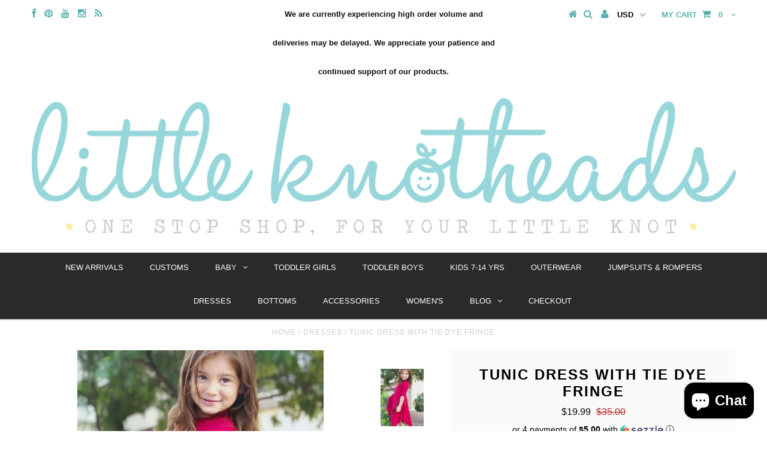

--- FILE ---
content_type: text/html; charset=utf-8
request_url: https://www.littleknotheads.com/collections/dresses/products/amaya-tunic-dress-with-tie-dye-fringe
body_size: 33320
content:
<!DOCTYPE html>
<!--[if lt IE 7 ]><html class="ie ie6" lang="en"> <![endif]-->
<!--[if IE 7 ]><html class="ie ie7" lang="en"> <![endif]-->
<!--[if IE 8 ]><html class="ie ie8" lang="en"> <![endif]-->
<!--[if (gte IE 9)|!(IE)]><!--><html lang="en"> <!--<![endif]-->
<head>

<meta name="p:domain_verify" content="cb841daa930ebf2bcde8f4f6821c97dd"/>
  
  <meta charset="utf-8" />

  <!-- Basic Page Needs
================================================== -->

  <!-- "snippets/SEOManager.liquid" was not rendered, the associated app was uninstalled -->
  <link rel="canonical" href="https://www.littleknotheads.com/products/amaya-tunic-dress-with-tie-dye-fringe" />


  <!-- CSS
================================================== -->

  
  











  


   


 


  


  


     


  <link href='//fonts.googleapis.com/css?family=Open+Sans:400,300,700' rel='stylesheet' type='text/css'>
  








    


 


   


  <link href='//fonts.googleapis.com/css?family=Raleway:400,300,700' rel='stylesheet' type='text/css'>
 


  


 


 


 


  <link href="//www.littleknotheads.com/cdn/shop/t/20/assets/stylesheet.css?v=181517932877332933441732660595" rel="stylesheet" type="text/css" media="all" />
  <link href="//www.littleknotheads.com/cdn/shop/t/20/assets/custom.css?v=5323315693034167931503560890" rel="stylesheet" type="text/css" media="all" />
  <link href="//www.littleknotheads.com/cdn/shop/t/20/assets/font-awesome.css?v=56740405129602268521482974073" rel="stylesheet" type="text/css" media="all" />
  <link href="//www.littleknotheads.com/cdn/shop/t/20/assets/queries.css?v=86896009071974731791482974082" rel="stylesheet" type="text/css" media="all" />

  <!--[if IE 8 ]><link href="//www.littleknotheads.com/cdn/shop/t/20/assets/ie8.css?v=69412378461599732951482974082" rel="stylesheet" type="text/css" media="all" /><![endif]-->

  <!--[if IE 7]>
<link href="//www.littleknotheads.com/cdn/shop/t/20/assets/font-awesome-ie7.css?v=111952797986497000111482974073" rel="stylesheet" type="text/css" media="all" />
<![endif]-->

  <!-- JS
================================================== -->


  <script type="text/javascript" src="//ajax.googleapis.com/ajax/libs/jquery/1.9.1/jquery.min.js"></script>

  <script src="//www.littleknotheads.com/cdn/shop/t/20/assets/theme.js?v=81098793732301442181528393624" type="text/javascript"></script> 
  <script src="//www.littleknotheads.com/cdn/shopifycloud/storefront/assets/themes_support/option_selection-b017cd28.js" type="text/javascript"></script>  
  <script src="//www.littleknotheads.com/cdn/shop/t/20/assets/jquery.cookie.js?v=17828251530371303061482974074" type="text/javascript"></script>
  <script src="//www.littleknotheads.com/cdn/shop/t/20/assets/handlebars.js?v=145461055731307658311482974074" type="text/javascript"></script>
  <script src="//www.littleknotheads.com/cdn/shop/t/20/assets/api.js?v=108513540937963795951482974071" type="text/javascript"></script>  
  <script src="//www.littleknotheads.com/cdn/shop/t/20/assets/select.js?v=120738907725164342901482974077" type="text/javascript"></script>  
  <script src="//www.littleknotheads.com/cdn/shop/t/20/assets/jquery.easing.1.3.js?v=27577153982462368941482974075" type="text/javascript"></script>
  <script src="//www.littleknotheads.com/cdn/shop/t/20/assets/jquery.placeholder.js?v=150477182848718828971482974075" type="text/javascript"></script>  
  <script src="//www.littleknotheads.com/cdn/shop/t/20/assets/modernizr.custom.js?v=45854973270124725641482974075" type="text/javascript"></script>
  <script src="//www.littleknotheads.com/cdn/shop/t/20/assets/jquery.fancybox.js?v=13380858321439152031482974075" type="text/javascript"></script>
  <script src="//www.littleknotheads.com/cdn/shop/t/20/assets/jquery.mousewheel-3.0.6.pack.js?v=51647933063221024201482974075" type="text/javascript"></script>  
  <script src="//www.littleknotheads.com/cdn/shop/t/20/assets/jquery.dlmenu.js?v=175695220458763725611482974074" type="text/javascript"></script>  
  <script src="//www.littleknotheads.com/cdn/shop/t/20/assets/jquery.flexslider.js?v=105616106368215232771482974075" type="text/javascript"></script>
  <script src="//www.littleknotheads.com/cdn/shop/t/20/assets/wow.js?v=69792710777446479561482974077" type="text/javascript"></script>
  <script src="//ittechzilla.com/dev/languagepanda/dist/js/language-panda.js" type="text/javascript"></script>

  <script>
    new WOW().init();
  </script>


  
  <script src="//www.littleknotheads.com/cdn/shop/t/20/assets/jquery.bxslider.js?v=120978460450183920691482974074" type="text/javascript"></script>
  <script src="//www.littleknotheads.com/cdn/shop/t/20/assets/jquery.elevateZoom-2.5.5.min.js?v=44667287051798421191482974075" type="text/javascript"></script>
  
  


  <!--[if lt IE 9]>
<script src="//html5shim.googlecode.com/svn/trunk/html5.js"></script>
<![endif]-->

  <meta name="viewport" content="width=device-width, initial-scale=1, maximum-scale=1">

  <!-- Favicons
================================================== -->

  <link rel="shortcut icon" href="//www.littleknotheads.com/cdn/shop/t/20/assets/favicon.png?759">

  

  <script>window.performance && window.performance.mark && window.performance.mark('shopify.content_for_header.start');</script><meta name="google-site-verification" content="4_sPAlzhsLXICJzJ7R5TRK6buYa7G4jtmCKKmtn6gzM">
<meta name="google-site-verification" content="X1i_mGBfySnuN7a0vL6QdktwtQ8u8m18WcsXvMMrYHQ">
<meta id="shopify-digital-wallet" name="shopify-digital-wallet" content="/13228995/digital_wallets/dialog">
<meta name="shopify-checkout-api-token" content="4abdad03339e2667020a7859da2220be">
<meta id="in-context-paypal-metadata" data-shop-id="13228995" data-venmo-supported="false" data-environment="production" data-locale="en_US" data-paypal-v4="true" data-currency="USD">
<link rel="alternate" hreflang="x-default" href="https://www.littleknotheads.com/products/amaya-tunic-dress-with-tie-dye-fringe">
<link rel="alternate" hreflang="en-CA" href="https://www.littleknotheads.com/en-ca/products/amaya-tunic-dress-with-tie-dye-fringe">
<link rel="alternate" type="application/json+oembed" href="https://www.littleknotheads.com/products/amaya-tunic-dress-with-tie-dye-fringe.oembed">
<script async="async" src="/checkouts/internal/preloads.js?locale=en-US"></script>
<link rel="preconnect" href="https://shop.app" crossorigin="anonymous">
<script async="async" src="https://shop.app/checkouts/internal/preloads.js?locale=en-US&shop_id=13228995" crossorigin="anonymous"></script>
<script id="apple-pay-shop-capabilities" type="application/json">{"shopId":13228995,"countryCode":"US","currencyCode":"USD","merchantCapabilities":["supports3DS"],"merchantId":"gid:\/\/shopify\/Shop\/13228995","merchantName":"Little Knotheads","requiredBillingContactFields":["postalAddress","email"],"requiredShippingContactFields":["postalAddress","email"],"shippingType":"shipping","supportedNetworks":["visa","masterCard","amex","discover","elo","jcb"],"total":{"type":"pending","label":"Little Knotheads","amount":"1.00"},"shopifyPaymentsEnabled":true,"supportsSubscriptions":true}</script>
<script id="shopify-features" type="application/json">{"accessToken":"4abdad03339e2667020a7859da2220be","betas":["rich-media-storefront-analytics"],"domain":"www.littleknotheads.com","predictiveSearch":true,"shopId":13228995,"locale":"en"}</script>
<script>var Shopify = Shopify || {};
Shopify.shop = "little-knot-heads.myshopify.com";
Shopify.locale = "en";
Shopify.currency = {"active":"USD","rate":"1.0"};
Shopify.country = "US";
Shopify.theme = {"name":"Testament","id":164229260,"schema_name":null,"schema_version":null,"theme_store_id":623,"role":"main"};
Shopify.theme.handle = "null";
Shopify.theme.style = {"id":null,"handle":null};
Shopify.cdnHost = "www.littleknotheads.com/cdn";
Shopify.routes = Shopify.routes || {};
Shopify.routes.root = "/";</script>
<script type="module">!function(o){(o.Shopify=o.Shopify||{}).modules=!0}(window);</script>
<script>!function(o){function n(){var o=[];function n(){o.push(Array.prototype.slice.apply(arguments))}return n.q=o,n}var t=o.Shopify=o.Shopify||{};t.loadFeatures=n(),t.autoloadFeatures=n()}(window);</script>
<script>
  window.ShopifyPay = window.ShopifyPay || {};
  window.ShopifyPay.apiHost = "shop.app\/pay";
  window.ShopifyPay.redirectState = null;
</script>
<script id="shop-js-analytics" type="application/json">{"pageType":"product"}</script>
<script defer="defer" async type="module" src="//www.littleknotheads.com/cdn/shopifycloud/shop-js/modules/v2/client.init-shop-cart-sync_DtuiiIyl.en.esm.js"></script>
<script defer="defer" async type="module" src="//www.littleknotheads.com/cdn/shopifycloud/shop-js/modules/v2/chunk.common_CUHEfi5Q.esm.js"></script>
<script type="module">
  await import("//www.littleknotheads.com/cdn/shopifycloud/shop-js/modules/v2/client.init-shop-cart-sync_DtuiiIyl.en.esm.js");
await import("//www.littleknotheads.com/cdn/shopifycloud/shop-js/modules/v2/chunk.common_CUHEfi5Q.esm.js");

  window.Shopify.SignInWithShop?.initShopCartSync?.({"fedCMEnabled":true,"windoidEnabled":true});

</script>
<script>
  window.Shopify = window.Shopify || {};
  if (!window.Shopify.featureAssets) window.Shopify.featureAssets = {};
  window.Shopify.featureAssets['shop-js'] = {"shop-cart-sync":["modules/v2/client.shop-cart-sync_DFoTY42P.en.esm.js","modules/v2/chunk.common_CUHEfi5Q.esm.js"],"init-fed-cm":["modules/v2/client.init-fed-cm_D2UNy1i2.en.esm.js","modules/v2/chunk.common_CUHEfi5Q.esm.js"],"init-shop-email-lookup-coordinator":["modules/v2/client.init-shop-email-lookup-coordinator_BQEe2rDt.en.esm.js","modules/v2/chunk.common_CUHEfi5Q.esm.js"],"shop-cash-offers":["modules/v2/client.shop-cash-offers_3CTtReFF.en.esm.js","modules/v2/chunk.common_CUHEfi5Q.esm.js","modules/v2/chunk.modal_BewljZkx.esm.js"],"shop-button":["modules/v2/client.shop-button_C6oxCjDL.en.esm.js","modules/v2/chunk.common_CUHEfi5Q.esm.js"],"init-windoid":["modules/v2/client.init-windoid_5pix8xhK.en.esm.js","modules/v2/chunk.common_CUHEfi5Q.esm.js"],"avatar":["modules/v2/client.avatar_BTnouDA3.en.esm.js"],"init-shop-cart-sync":["modules/v2/client.init-shop-cart-sync_DtuiiIyl.en.esm.js","modules/v2/chunk.common_CUHEfi5Q.esm.js"],"shop-toast-manager":["modules/v2/client.shop-toast-manager_BYv_8cH1.en.esm.js","modules/v2/chunk.common_CUHEfi5Q.esm.js"],"pay-button":["modules/v2/client.pay-button_FnF9EIkY.en.esm.js","modules/v2/chunk.common_CUHEfi5Q.esm.js"],"shop-login-button":["modules/v2/client.shop-login-button_CH1KUpOf.en.esm.js","modules/v2/chunk.common_CUHEfi5Q.esm.js","modules/v2/chunk.modal_BewljZkx.esm.js"],"init-customer-accounts-sign-up":["modules/v2/client.init-customer-accounts-sign-up_aj7QGgYS.en.esm.js","modules/v2/client.shop-login-button_CH1KUpOf.en.esm.js","modules/v2/chunk.common_CUHEfi5Q.esm.js","modules/v2/chunk.modal_BewljZkx.esm.js"],"init-shop-for-new-customer-accounts":["modules/v2/client.init-shop-for-new-customer-accounts_NbnYRf_7.en.esm.js","modules/v2/client.shop-login-button_CH1KUpOf.en.esm.js","modules/v2/chunk.common_CUHEfi5Q.esm.js","modules/v2/chunk.modal_BewljZkx.esm.js"],"init-customer-accounts":["modules/v2/client.init-customer-accounts_ppedhqCH.en.esm.js","modules/v2/client.shop-login-button_CH1KUpOf.en.esm.js","modules/v2/chunk.common_CUHEfi5Q.esm.js","modules/v2/chunk.modal_BewljZkx.esm.js"],"shop-follow-button":["modules/v2/client.shop-follow-button_CMIBBa6u.en.esm.js","modules/v2/chunk.common_CUHEfi5Q.esm.js","modules/v2/chunk.modal_BewljZkx.esm.js"],"lead-capture":["modules/v2/client.lead-capture_But0hIyf.en.esm.js","modules/v2/chunk.common_CUHEfi5Q.esm.js","modules/v2/chunk.modal_BewljZkx.esm.js"],"checkout-modal":["modules/v2/client.checkout-modal_BBxc70dQ.en.esm.js","modules/v2/chunk.common_CUHEfi5Q.esm.js","modules/v2/chunk.modal_BewljZkx.esm.js"],"shop-login":["modules/v2/client.shop-login_hM3Q17Kl.en.esm.js","modules/v2/chunk.common_CUHEfi5Q.esm.js","modules/v2/chunk.modal_BewljZkx.esm.js"],"payment-terms":["modules/v2/client.payment-terms_CAtGlQYS.en.esm.js","modules/v2/chunk.common_CUHEfi5Q.esm.js","modules/v2/chunk.modal_BewljZkx.esm.js"]};
</script>
<script>(function() {
  var isLoaded = false;
  function asyncLoad() {
    if (isLoaded) return;
    isLoaded = true;
    var urls = ["\/\/shopify.privy.com\/widget.js?shop=little-knot-heads.myshopify.com","https:\/\/cdn-stamped-io.azureedge.net\/files\/shopify.v2.min.js?shop=little-knot-heads.myshopify.com","https:\/\/cdn.shopify.com\/s\/files\/1\/1322\/8995\/t\/20\/assets\/sca-qv-scripts-noconfig.js?9701195513828437380\u0026shop=little-knot-heads.myshopify.com","https:\/\/cdn1.stamped.io\/files\/shopify.v2.min.js?shop=little-knot-heads.myshopify.com","https:\/\/chimpstatic.com\/mcjs-connected\/js\/users\/1d946c4617e947296ecf44176\/9ba2330ff2250a8b6b387a683.js?shop=little-knot-heads.myshopify.com","https:\/\/d2e5xyzdl0rkli.cloudfront.net\/shop\/js\/shopdocs-volume-discounts.min.js?shop=little-knot-heads.myshopify.com","https:\/\/cdn.nfcube.com\/instafeed-395610daece06ea20ef9000004d2b0e7.js?shop=little-knot-heads.myshopify.com","https:\/\/cdn.one.store\/javascript\/dist\/1.0\/jcr-widget.js?account_id=shopify:little-knot-heads.myshopify.com\u0026shop=little-knot-heads.myshopify.com","https:\/\/id-shop.govx.com\/app\/little-knot-heads.myshopify.com\/govx.js?shop=little-knot-heads.myshopify.com","\/\/www.powr.io\/powr.js?powr-token=little-knot-heads.myshopify.com\u0026external-type=shopify\u0026shop=little-knot-heads.myshopify.com","\/\/www.powr.io\/powr.js?powr-token=little-knot-heads.myshopify.com\u0026external-type=shopify\u0026shop=little-knot-heads.myshopify.com","https:\/\/cdn5.hextom.com\/js\/vimotia.js?shop=little-knot-heads.myshopify.com","https:\/\/loox.io\/widget\/qdmr82HRtF\/loox.1750142310522.js?shop=little-knot-heads.myshopify.com"];
    for (var i = 0; i < urls.length; i++) {
      var s = document.createElement('script');
      s.type = 'text/javascript';
      s.async = true;
      s.src = urls[i];
      var x = document.getElementsByTagName('script')[0];
      x.parentNode.insertBefore(s, x);
    }
  };
  if(window.attachEvent) {
    window.attachEvent('onload', asyncLoad);
  } else {
    window.addEventListener('load', asyncLoad, false);
  }
})();</script>
<script id="__st">var __st={"a":13228995,"offset":-25200,"reqid":"535f404c-3a08-4916-bc73-05cf9505b3e1-1766717606","pageurl":"www.littleknotheads.com\/collections\/dresses\/products\/amaya-tunic-dress-with-tie-dye-fringe","u":"393aa9d521aa","p":"product","rtyp":"product","rid":1380292526167};</script>
<script>window.ShopifyPaypalV4VisibilityTracking = true;</script>
<script id="captcha-bootstrap">!function(){'use strict';const t='contact',e='account',n='new_comment',o=[[t,t],['blogs',n],['comments',n],[t,'customer']],c=[[e,'customer_login'],[e,'guest_login'],[e,'recover_customer_password'],[e,'create_customer']],r=t=>t.map((([t,e])=>`form[action*='/${t}']:not([data-nocaptcha='true']) input[name='form_type'][value='${e}']`)).join(','),a=t=>()=>t?[...document.querySelectorAll(t)].map((t=>t.form)):[];function s(){const t=[...o],e=r(t);return a(e)}const i='password',u='form_key',d=['recaptcha-v3-token','g-recaptcha-response','h-captcha-response',i],f=()=>{try{return window.sessionStorage}catch{return}},m='__shopify_v',_=t=>t.elements[u];function p(t,e,n=!1){try{const o=window.sessionStorage,c=JSON.parse(o.getItem(e)),{data:r}=function(t){const{data:e,action:n}=t;return t[m]||n?{data:e,action:n}:{data:t,action:n}}(c);for(const[e,n]of Object.entries(r))t.elements[e]&&(t.elements[e].value=n);n&&o.removeItem(e)}catch(o){console.error('form repopulation failed',{error:o})}}const l='form_type',E='cptcha';function T(t){t.dataset[E]=!0}const w=window,h=w.document,L='Shopify',v='ce_forms',y='captcha';let A=!1;((t,e)=>{const n=(g='f06e6c50-85a8-45c8-87d0-21a2b65856fe',I='https://cdn.shopify.com/shopifycloud/storefront-forms-hcaptcha/ce_storefront_forms_captcha_hcaptcha.v1.5.2.iife.js',D={infoText:'Protected by hCaptcha',privacyText:'Privacy',termsText:'Terms'},(t,e,n)=>{const o=w[L][v],c=o.bindForm;if(c)return c(t,g,e,D).then(n);var r;o.q.push([[t,g,e,D],n]),r=I,A||(h.body.append(Object.assign(h.createElement('script'),{id:'captcha-provider',async:!0,src:r})),A=!0)});var g,I,D;w[L]=w[L]||{},w[L][v]=w[L][v]||{},w[L][v].q=[],w[L][y]=w[L][y]||{},w[L][y].protect=function(t,e){n(t,void 0,e),T(t)},Object.freeze(w[L][y]),function(t,e,n,w,h,L){const[v,y,A,g]=function(t,e,n){const i=e?o:[],u=t?c:[],d=[...i,...u],f=r(d),m=r(i),_=r(d.filter((([t,e])=>n.includes(e))));return[a(f),a(m),a(_),s()]}(w,h,L),I=t=>{const e=t.target;return e instanceof HTMLFormElement?e:e&&e.form},D=t=>v().includes(t);t.addEventListener('submit',(t=>{const e=I(t);if(!e)return;const n=D(e)&&!e.dataset.hcaptchaBound&&!e.dataset.recaptchaBound,o=_(e),c=g().includes(e)&&(!o||!o.value);(n||c)&&t.preventDefault(),c&&!n&&(function(t){try{if(!f())return;!function(t){const e=f();if(!e)return;const n=_(t);if(!n)return;const o=n.value;o&&e.removeItem(o)}(t);const e=Array.from(Array(32),(()=>Math.random().toString(36)[2])).join('');!function(t,e){_(t)||t.append(Object.assign(document.createElement('input'),{type:'hidden',name:u})),t.elements[u].value=e}(t,e),function(t,e){const n=f();if(!n)return;const o=[...t.querySelectorAll(`input[type='${i}']`)].map((({name:t})=>t)),c=[...d,...o],r={};for(const[a,s]of new FormData(t).entries())c.includes(a)||(r[a]=s);n.setItem(e,JSON.stringify({[m]:1,action:t.action,data:r}))}(t,e)}catch(e){console.error('failed to persist form',e)}}(e),e.submit())}));const S=(t,e)=>{t&&!t.dataset[E]&&(n(t,e.some((e=>e===t))),T(t))};for(const o of['focusin','change'])t.addEventListener(o,(t=>{const e=I(t);D(e)&&S(e,y())}));const B=e.get('form_key'),M=e.get(l),P=B&&M;t.addEventListener('DOMContentLoaded',(()=>{const t=y();if(P)for(const e of t)e.elements[l].value===M&&p(e,B);[...new Set([...A(),...v().filter((t=>'true'===t.dataset.shopifyCaptcha))])].forEach((e=>S(e,t)))}))}(h,new URLSearchParams(w.location.search),n,t,e,['guest_login'])})(!0,!0)}();</script>
<script integrity="sha256-4kQ18oKyAcykRKYeNunJcIwy7WH5gtpwJnB7kiuLZ1E=" data-source-attribution="shopify.loadfeatures" defer="defer" src="//www.littleknotheads.com/cdn/shopifycloud/storefront/assets/storefront/load_feature-a0a9edcb.js" crossorigin="anonymous"></script>
<script crossorigin="anonymous" defer="defer" src="//www.littleknotheads.com/cdn/shopifycloud/storefront/assets/shopify_pay/storefront-65b4c6d7.js?v=20250812"></script>
<script data-source-attribution="shopify.dynamic_checkout.dynamic.init">var Shopify=Shopify||{};Shopify.PaymentButton=Shopify.PaymentButton||{isStorefrontPortableWallets:!0,init:function(){window.Shopify.PaymentButton.init=function(){};var t=document.createElement("script");t.src="https://www.littleknotheads.com/cdn/shopifycloud/portable-wallets/latest/portable-wallets.en.js",t.type="module",document.head.appendChild(t)}};
</script>
<script data-source-attribution="shopify.dynamic_checkout.buyer_consent">
  function portableWalletsHideBuyerConsent(e){var t=document.getElementById("shopify-buyer-consent"),n=document.getElementById("shopify-subscription-policy-button");t&&n&&(t.classList.add("hidden"),t.setAttribute("aria-hidden","true"),n.removeEventListener("click",e))}function portableWalletsShowBuyerConsent(e){var t=document.getElementById("shopify-buyer-consent"),n=document.getElementById("shopify-subscription-policy-button");t&&n&&(t.classList.remove("hidden"),t.removeAttribute("aria-hidden"),n.addEventListener("click",e))}window.Shopify?.PaymentButton&&(window.Shopify.PaymentButton.hideBuyerConsent=portableWalletsHideBuyerConsent,window.Shopify.PaymentButton.showBuyerConsent=portableWalletsShowBuyerConsent);
</script>
<script data-source-attribution="shopify.dynamic_checkout.cart.bootstrap">document.addEventListener("DOMContentLoaded",(function(){function t(){return document.querySelector("shopify-accelerated-checkout-cart, shopify-accelerated-checkout")}if(t())Shopify.PaymentButton.init();else{new MutationObserver((function(e,n){t()&&(Shopify.PaymentButton.init(),n.disconnect())})).observe(document.body,{childList:!0,subtree:!0})}}));
</script>
<link id="shopify-accelerated-checkout-styles" rel="stylesheet" media="screen" href="https://www.littleknotheads.com/cdn/shopifycloud/portable-wallets/latest/accelerated-checkout-backwards-compat.css" crossorigin="anonymous">
<style id="shopify-accelerated-checkout-cart">
        #shopify-buyer-consent {
  margin-top: 1em;
  display: inline-block;
  width: 100%;
}

#shopify-buyer-consent.hidden {
  display: none;
}

#shopify-subscription-policy-button {
  background: none;
  border: none;
  padding: 0;
  text-decoration: underline;
  font-size: inherit;
  cursor: pointer;
}

#shopify-subscription-policy-button::before {
  box-shadow: none;
}

      </style>

<script>window.performance && window.performance.mark && window.performance.mark('shopify.content_for_header.end');</script>


  

  <script type="text/javascript">
    $(window).load(function() {  
      $('.prod-image').matchHeight();

    });
  </script> 

  <link rel="next" href="/next"/>
  <link rel="prev" href="/prev"/>

  
<!-- Start of Judge.me Core -->
<link rel="dns-prefetch" href="https://cdn.judge.me/">
<script data-cfasync='false' class='jdgm-settings-script'>window.jdgmSettings={"pagination":5,"disable_web_reviews":true,"badge_no_review_text":"No reviews","badge_n_reviews_text":"{{ n }} review/reviews","hide_badge_preview_if_no_reviews":true,"badge_hide_text":false,"enforce_center_preview_badge":false,"widget_title":"Customer Reviews","widget_open_form_text":"Write a review","widget_close_form_text":"Cancel review","widget_refresh_page_text":"Refresh page","widget_summary_text":"Based on {{ number_of_reviews }} review/reviews","widget_no_review_text":"Be the first to write a review","widget_name_field_text":"Name","widget_verified_name_field_text":"Verified Name (public)","widget_name_placeholder_text":"Enter your name (public)","widget_required_field_error_text":"This field is required.","widget_email_field_text":"Email","widget_verified_email_field_text":"Verified Email (private, can not be edited)","widget_email_placeholder_text":"Enter your email (private)","widget_email_field_error_text":"Please enter a valid email address.","widget_rating_field_text":"Rating","widget_review_title_field_text":"Review Title","widget_review_title_placeholder_text":"Give your review a title","widget_review_body_field_text":"Review","widget_review_body_placeholder_text":"Write your comments here","widget_pictures_field_text":"Picture/Video (optional)","widget_submit_review_text":"Submit Review","widget_submit_verified_review_text":"Submit Verified Review","widget_submit_success_msg_with_auto_publish":"Thank you! Please refresh the page in a few moments to see your review. You can remove or edit your review by logging into \u003ca href='https://judge.me/login' target='_blank' rel='nofollow noopener'\u003eJudge.me\u003c/a\u003e","widget_submit_success_msg_no_auto_publish":"Thank you! Your review will be published as soon as it is approved by the shop admin. You can remove or edit your review by logging into \u003ca href='https://judge.me/login' target='_blank' rel='nofollow noopener'\u003eJudge.me\u003c/a\u003e","widget_show_default_reviews_out_of_total_text":"Showing {{ n_reviews_shown }} out of {{ n_reviews }} reviews.","widget_show_all_link_text":"Show all","widget_show_less_link_text":"Show less","widget_author_said_text":"{{ reviewer_name }} said:","widget_days_text":"{{ n }} days ago","widget_weeks_text":"{{ n }} week/weeks ago","widget_months_text":"{{ n }} month/months ago","widget_years_text":"{{ n }} year/years ago","widget_yesterday_text":"Yesterday","widget_today_text":"Today","widget_replied_text":"\u003e\u003e {{ shop_name }} replied:","widget_read_more_text":"Read more","widget_rating_filter_see_all_text":"See all reviews","widget_sorting_most_recent_text":"Most Recent","widget_sorting_highest_rating_text":"Highest Rating","widget_sorting_lowest_rating_text":"Lowest Rating","widget_sorting_with_pictures_text":"Only Pictures","widget_sorting_most_helpful_text":"Most Helpful","widget_open_question_form_text":"Ask a question","widget_reviews_subtab_text":"Reviews","widget_questions_subtab_text":"Questions","widget_question_label_text":"Question","widget_answer_label_text":"Answer","widget_question_placeholder_text":"Write your question here","widget_submit_question_text":"Submit Question","widget_question_submit_success_text":"Thank you for your question! We will notify you once it gets answered.","verified_badge_text":"Verified","verified_badge_placement":"left-of-reviewer-name","widget_hide_border":false,"widget_social_share":false,"all_reviews_include_out_of_store_products":true,"all_reviews_out_of_store_text":"(out of store)","all_reviews_product_name_prefix_text":"about","enable_review_pictures":true,"widget_product_reviews_subtab_text":"Product Reviews","widget_shop_reviews_subtab_text":"Shop Reviews","widget_write_a_store_review_text":"Write a Store Review","widget_other_languages_heading":"Reviews in Other Languages","widget_sorting_pictures_first_text":"Pictures First","floating_tab_button_name":"★ Reviews","floating_tab_title":"Let customers speak for us","floating_tab_url":"","floating_tab_url_enabled":false,"all_reviews_text_badge_text":"Customers rate us {{ shop.metafields.judgeme.all_reviews_rating | round: 1 }}/5 based on {{ shop.metafields.judgeme.all_reviews_count }} reviews.","all_reviews_text_badge_text_branded_style":"{{ shop.metafields.judgeme.all_reviews_rating | round: 1 }} out of 5 stars based on {{ shop.metafields.judgeme.all_reviews_count }} reviews","all_reviews_text_badge_url":"","featured_carousel_title":"Let customers speak for us","featured_carousel_count_text":"from {{ n }} reviews","featured_carousel_url":"","verified_count_badge_url":"","picture_reminder_submit_button":"Upload Pictures","widget_sorting_videos_first_text":"Videos First","widget_review_pending_text":"Pending","remove_microdata_snippet":false,"preview_badge_no_question_text":"No questions","preview_badge_n_question_text":"{{ number_of_questions }} question/questions","widget_search_bar_placeholder":"Search reviews","widget_sorting_verified_only_text":"Verified only","featured_carousel_verified_badge_enable":true,"featured_carousel_more_reviews_button_text":"Read more reviews","featured_carousel_view_product_button_text":"View product","all_reviews_page_load_more_text":"Load More Reviews","widget_advanced_speed_features":5,"widget_public_name_text":"displayed publicly like","default_reviewer_name_has_non_latin":true,"widget_reviewer_anonymous":"Anonymous","medals_widget_title":"Judge.me Review Medals","widget_invalid_yt_video_url_error_text":"Not a YouTube video URL","widget_max_length_field_error_text":"Please enter no more than {0} characters.","widget_verified_by_shop_text":"Verified by Shop","widget_load_with_code_splitting":true,"widget_ugc_title":"Made by us, Shared by you","widget_ugc_subtitle":"Tag us to see your picture featured in our page","widget_ugc_primary_button_text":"Buy Now","widget_ugc_secondary_button_text":"Load More","widget_ugc_reviews_button_text":"View Reviews","widget_summary_average_rating_text":"{{ average_rating }} out of 5","widget_media_grid_title":"Customer photos \u0026 videos","widget_media_grid_see_more_text":"See more","widget_verified_by_judgeme_text":"Verified by Judge.me","widget_verified_by_judgeme_text_in_store_medals":"Verified by Judge.me","widget_media_field_exceed_quantity_message":"Sorry, we can only accept {{ max_media }} for one review.","widget_media_field_exceed_limit_message":"{{ file_name }} is too large, please select a {{ media_type }} less than {{ size_limit }}MB.","widget_review_submitted_text":"Review Submitted!","widget_question_submitted_text":"Question Submitted!","widget_close_form_text_question":"Cancel","widget_write_your_answer_here_text":"Write your answer here","widget_enabled_branded_link":true,"widget_show_collected_by_judgeme":true,"widget_collected_by_judgeme_text":"collected by Judge.me","widget_load_more_text":"Load More","widget_full_review_text":"Full Review","widget_read_more_reviews_text":"Read More Reviews","widget_read_questions_text":"Read Questions","widget_questions_and_answers_text":"Questions \u0026 Answers","widget_verified_by_text":"Verified by","widget_number_of_reviews_text":"{{ number_of_reviews }} reviews","widget_back_button_text":"Back","widget_next_button_text":"Next","widget_custom_forms_filter_button":"Filters","custom_forms_style":"vertical","how_reviews_are_collected":"How reviews are collected?","widget_gdpr_statement":"How we use your data: We’ll only contact you about the review you left, and only if necessary. By submitting your review, you agree to Judge.me’s \u003ca href='https://judge.me/terms' target='_blank' rel='nofollow noopener'\u003eterms\u003c/a\u003e, \u003ca href='https://judge.me/privacy' target='_blank' rel='nofollow noopener'\u003eprivacy\u003c/a\u003e and \u003ca href='https://judge.me/content-policy' target='_blank' rel='nofollow noopener'\u003econtent\u003c/a\u003e policies.","review_snippet_widget_round_border_style":true,"review_snippet_widget_card_color":"#FFFFFF","review_snippet_widget_slider_arrows_background_color":"#FFFFFF","review_snippet_widget_slider_arrows_color":"#000000","review_snippet_widget_star_color":"#339999","platform":"shopify","branding_url":"https://app.judge.me/reviews/stores/www.littleknotheads.com","branding_text":"Powered by Judge.me","locale":"en","reply_name":"Little Knotheads","widget_version":"3.0","footer":true,"autopublish":true,"review_dates":true,"enable_custom_form":false,"shop_use_review_site":true,"enable_multi_locales_translations":false,"can_be_branded":true,"reply_name_text":"Little Knotheads"};</script> <style class='jdgm-settings-style'>.jdgm-xx{left:0}:root{--jdgm-primary-color: #399;--jdgm-secondary-color: rgba(51,153,153,0.1);--jdgm-star-color: #399;--jdgm-write-review-text-color: white;--jdgm-write-review-bg-color: #339999;--jdgm-paginate-color: #399;--jdgm-border-radius: 0;--jdgm-reviewer-name-color: #339999}.jdgm-histogram__bar-content{background-color:#399}.jdgm-rev[data-verified-buyer=true] .jdgm-rev__icon.jdgm-rev__icon:after,.jdgm-rev__buyer-badge.jdgm-rev__buyer-badge{color:white;background-color:#399}.jdgm-review-widget--small .jdgm-gallery.jdgm-gallery .jdgm-gallery__thumbnail-link:nth-child(8) .jdgm-gallery__thumbnail-wrapper.jdgm-gallery__thumbnail-wrapper:before{content:"See more"}@media only screen and (min-width: 768px){.jdgm-gallery.jdgm-gallery .jdgm-gallery__thumbnail-link:nth-child(8) .jdgm-gallery__thumbnail-wrapper.jdgm-gallery__thumbnail-wrapper:before{content:"See more"}}.jdgm-widget .jdgm-write-rev-link{display:none}.jdgm-widget .jdgm-rev-widg[data-number-of-reviews='0']{display:none}.jdgm-prev-badge[data-average-rating='0.00']{display:none !important}.jdgm-author-all-initials{display:none !important}.jdgm-author-last-initial{display:none !important}.jdgm-rev-widg__title{visibility:hidden}.jdgm-rev-widg__summary-text{visibility:hidden}.jdgm-prev-badge__text{visibility:hidden}.jdgm-rev__prod-link-prefix:before{content:'about'}.jdgm-rev__out-of-store-text:before{content:'(out of store)'}@media only screen and (min-width: 768px){.jdgm-rev__pics .jdgm-rev_all-rev-page-picture-separator,.jdgm-rev__pics .jdgm-rev__product-picture{display:none}}@media only screen and (max-width: 768px){.jdgm-rev__pics .jdgm-rev_all-rev-page-picture-separator,.jdgm-rev__pics .jdgm-rev__product-picture{display:none}}.jdgm-preview-badge[data-template="product"]{display:none !important}.jdgm-preview-badge[data-template="collection"]{display:none !important}.jdgm-preview-badge[data-template="index"]{display:none !important}.jdgm-review-widget[data-from-snippet="true"]{display:none !important}.jdgm-verified-count-badget[data-from-snippet="true"]{display:none !important}.jdgm-carousel-wrapper[data-from-snippet="true"]{display:none !important}.jdgm-all-reviews-text[data-from-snippet="true"]{display:none !important}.jdgm-medals-section[data-from-snippet="true"]{display:none !important}.jdgm-ugc-media-wrapper[data-from-snippet="true"]{display:none !important}.jdgm-review-snippet-widget .jdgm-rev-snippet-widget__cards-container .jdgm-rev-snippet-card{border-radius:8px;background:#fff}.jdgm-review-snippet-widget .jdgm-rev-snippet-widget__cards-container .jdgm-rev-snippet-card__rev-rating .jdgm-star{color:#399}.jdgm-review-snippet-widget .jdgm-rev-snippet-widget__prev-btn,.jdgm-review-snippet-widget .jdgm-rev-snippet-widget__next-btn{border-radius:50%;background:#fff}.jdgm-review-snippet-widget .jdgm-rev-snippet-widget__prev-btn>svg,.jdgm-review-snippet-widget .jdgm-rev-snippet-widget__next-btn>svg{fill:#000}.jdgm-full-rev-modal.rev-snippet-widget .jm-mfp-container .jm-mfp-content,.jdgm-full-rev-modal.rev-snippet-widget .jm-mfp-container .jdgm-full-rev__icon,.jdgm-full-rev-modal.rev-snippet-widget .jm-mfp-container .jdgm-full-rev__pic-img,.jdgm-full-rev-modal.rev-snippet-widget .jm-mfp-container .jdgm-full-rev__reply{border-radius:8px}.jdgm-full-rev-modal.rev-snippet-widget .jm-mfp-container .jdgm-full-rev[data-verified-buyer="true"] .jdgm-full-rev__icon::after{border-radius:8px}.jdgm-full-rev-modal.rev-snippet-widget .jm-mfp-container .jdgm-full-rev .jdgm-rev__buyer-badge{border-radius:calc( 8px / 2 )}.jdgm-full-rev-modal.rev-snippet-widget .jm-mfp-container .jdgm-full-rev .jdgm-full-rev__replier::before{content:'Little Knotheads'}.jdgm-full-rev-modal.rev-snippet-widget .jm-mfp-container .jdgm-full-rev .jdgm-full-rev__product-button{border-radius:calc( 8px * 6 )}
</style> <style class='jdgm-settings-style'></style>

  
  
  
  <style class='jdgm-miracle-styles'>
  @-webkit-keyframes jdgm-spin{0%{-webkit-transform:rotate(0deg);-ms-transform:rotate(0deg);transform:rotate(0deg)}100%{-webkit-transform:rotate(359deg);-ms-transform:rotate(359deg);transform:rotate(359deg)}}@keyframes jdgm-spin{0%{-webkit-transform:rotate(0deg);-ms-transform:rotate(0deg);transform:rotate(0deg)}100%{-webkit-transform:rotate(359deg);-ms-transform:rotate(359deg);transform:rotate(359deg)}}@font-face{font-family:'JudgemeStar';src:url("[data-uri]") format("woff");font-weight:normal;font-style:normal}.jdgm-star{font-family:'JudgemeStar';display:inline !important;text-decoration:none !important;padding:0 4px 0 0 !important;margin:0 !important;font-weight:bold;opacity:1;-webkit-font-smoothing:antialiased;-moz-osx-font-smoothing:grayscale}.jdgm-star:hover{opacity:1}.jdgm-star:last-of-type{padding:0 !important}.jdgm-star.jdgm--on:before{content:"\e000"}.jdgm-star.jdgm--off:before{content:"\e001"}.jdgm-star.jdgm--half:before{content:"\e002"}.jdgm-widget *{margin:0;line-height:1.4;-webkit-box-sizing:border-box;-moz-box-sizing:border-box;box-sizing:border-box;-webkit-overflow-scrolling:touch}.jdgm-hidden{display:none !important;visibility:hidden !important}.jdgm-temp-hidden{display:none}.jdgm-spinner{width:40px;height:40px;margin:auto;border-radius:50%;border-top:2px solid #eee;border-right:2px solid #eee;border-bottom:2px solid #eee;border-left:2px solid #ccc;-webkit-animation:jdgm-spin 0.8s infinite linear;animation:jdgm-spin 0.8s infinite linear}.jdgm-prev-badge{display:block !important}

</style>


  
  
   


<script data-cfasync='false' class='jdgm-script'>
!function(e){window.jdgm=window.jdgm||{},jdgm.CDN_HOST="https://cdn.judge.me/",
jdgm.docReady=function(d){(e.attachEvent?"complete"===e.readyState:"loading"!==e.readyState)?
setTimeout(d,0):e.addEventListener("DOMContentLoaded",d)},jdgm.loadCSS=function(d,t,o,s){
!o&&jdgm.loadCSS.requestedUrls.indexOf(d)>=0||(jdgm.loadCSS.requestedUrls.push(d),
(s=e.createElement("link")).rel="stylesheet",s.class="jdgm-stylesheet",s.media="nope!",
s.href=d,s.onload=function(){this.media="all",t&&setTimeout(t)},e.body.appendChild(s))},
jdgm.loadCSS.requestedUrls=[],jdgm.loadJS=function(e,d){var t=new XMLHttpRequest;
t.onreadystatechange=function(){4===t.readyState&&(Function(t.response)(),d&&d(t.response))},
t.open("GET",e),t.send()},jdgm.docReady((function(){(window.jdgmLoadCSS||e.querySelectorAll(
".jdgm-widget, .jdgm-all-reviews-page").length>0)&&(jdgmSettings.widget_load_with_code_splitting?
parseFloat(jdgmSettings.widget_version)>=3?jdgm.loadCSS(jdgm.CDN_HOST+"widget_v3/base.css"):
jdgm.loadCSS(jdgm.CDN_HOST+"widget/base.css"):jdgm.loadCSS(jdgm.CDN_HOST+"shopify_v2.css"),
jdgm.loadJS(jdgm.CDN_HOST+"loader.js"))}))}(document);
</script>

<noscript><link rel="stylesheet" type="text/css" media="all" href="https://cdn.judge.me/shopify_v2.css"></noscript>
<!-- End of Judge.me Core -->



<script src="https://cdn.shopify.com/extensions/019b2043-33cb-77c9-8e05-14b8a4f9a9dc/socialwidget-instafeed-75/assets/social-widget.min.js" type="text/javascript" defer="defer"></script>
<script src="https://cdn.shopify.com/extensions/7bc9bb47-adfa-4267-963e-cadee5096caf/inbox-1252/assets/inbox-chat-loader.js" type="text/javascript" defer="defer"></script>
<link href="https://monorail-edge.shopifysvc.com" rel="dns-prefetch">
<script>(function(){if ("sendBeacon" in navigator && "performance" in window) {try {var session_token_from_headers = performance.getEntriesByType('navigation')[0].serverTiming.find(x => x.name == '_s').description;} catch {var session_token_from_headers = undefined;}var session_cookie_matches = document.cookie.match(/_shopify_s=([^;]*)/);var session_token_from_cookie = session_cookie_matches && session_cookie_matches.length === 2 ? session_cookie_matches[1] : "";var session_token = session_token_from_headers || session_token_from_cookie || "";function handle_abandonment_event(e) {var entries = performance.getEntries().filter(function(entry) {return /monorail-edge.shopifysvc.com/.test(entry.name);});if (!window.abandonment_tracked && entries.length === 0) {window.abandonment_tracked = true;var currentMs = Date.now();var navigation_start = performance.timing.navigationStart;var payload = {shop_id: 13228995,url: window.location.href,navigation_start,duration: currentMs - navigation_start,session_token,page_type: "product"};window.navigator.sendBeacon("https://monorail-edge.shopifysvc.com/v1/produce", JSON.stringify({schema_id: "online_store_buyer_site_abandonment/1.1",payload: payload,metadata: {event_created_at_ms: currentMs,event_sent_at_ms: currentMs}}));}}window.addEventListener('pagehide', handle_abandonment_event);}}());</script>
<script id="web-pixels-manager-setup">(function e(e,d,r,n,o){if(void 0===o&&(o={}),!Boolean(null===(a=null===(i=window.Shopify)||void 0===i?void 0:i.analytics)||void 0===a?void 0:a.replayQueue)){var i,a;window.Shopify=window.Shopify||{};var t=window.Shopify;t.analytics=t.analytics||{};var s=t.analytics;s.replayQueue=[],s.publish=function(e,d,r){return s.replayQueue.push([e,d,r]),!0};try{self.performance.mark("wpm:start")}catch(e){}var l=function(){var e={modern:/Edge?\/(1{2}[4-9]|1[2-9]\d|[2-9]\d{2}|\d{4,})\.\d+(\.\d+|)|Firefox\/(1{2}[4-9]|1[2-9]\d|[2-9]\d{2}|\d{4,})\.\d+(\.\d+|)|Chrom(ium|e)\/(9{2}|\d{3,})\.\d+(\.\d+|)|(Maci|X1{2}).+ Version\/(15\.\d+|(1[6-9]|[2-9]\d|\d{3,})\.\d+)([,.]\d+|)( \(\w+\)|)( Mobile\/\w+|) Safari\/|Chrome.+OPR\/(9{2}|\d{3,})\.\d+\.\d+|(CPU[ +]OS|iPhone[ +]OS|CPU[ +]iPhone|CPU IPhone OS|CPU iPad OS)[ +]+(15[._]\d+|(1[6-9]|[2-9]\d|\d{3,})[._]\d+)([._]\d+|)|Android:?[ /-](13[3-9]|1[4-9]\d|[2-9]\d{2}|\d{4,})(\.\d+|)(\.\d+|)|Android.+Firefox\/(13[5-9]|1[4-9]\d|[2-9]\d{2}|\d{4,})\.\d+(\.\d+|)|Android.+Chrom(ium|e)\/(13[3-9]|1[4-9]\d|[2-9]\d{2}|\d{4,})\.\d+(\.\d+|)|SamsungBrowser\/([2-9]\d|\d{3,})\.\d+/,legacy:/Edge?\/(1[6-9]|[2-9]\d|\d{3,})\.\d+(\.\d+|)|Firefox\/(5[4-9]|[6-9]\d|\d{3,})\.\d+(\.\d+|)|Chrom(ium|e)\/(5[1-9]|[6-9]\d|\d{3,})\.\d+(\.\d+|)([\d.]+$|.*Safari\/(?![\d.]+ Edge\/[\d.]+$))|(Maci|X1{2}).+ Version\/(10\.\d+|(1[1-9]|[2-9]\d|\d{3,})\.\d+)([,.]\d+|)( \(\w+\)|)( Mobile\/\w+|) Safari\/|Chrome.+OPR\/(3[89]|[4-9]\d|\d{3,})\.\d+\.\d+|(CPU[ +]OS|iPhone[ +]OS|CPU[ +]iPhone|CPU IPhone OS|CPU iPad OS)[ +]+(10[._]\d+|(1[1-9]|[2-9]\d|\d{3,})[._]\d+)([._]\d+|)|Android:?[ /-](13[3-9]|1[4-9]\d|[2-9]\d{2}|\d{4,})(\.\d+|)(\.\d+|)|Mobile Safari.+OPR\/([89]\d|\d{3,})\.\d+\.\d+|Android.+Firefox\/(13[5-9]|1[4-9]\d|[2-9]\d{2}|\d{4,})\.\d+(\.\d+|)|Android.+Chrom(ium|e)\/(13[3-9]|1[4-9]\d|[2-9]\d{2}|\d{4,})\.\d+(\.\d+|)|Android.+(UC? ?Browser|UCWEB|U3)[ /]?(15\.([5-9]|\d{2,})|(1[6-9]|[2-9]\d|\d{3,})\.\d+)\.\d+|SamsungBrowser\/(5\.\d+|([6-9]|\d{2,})\.\d+)|Android.+MQ{2}Browser\/(14(\.(9|\d{2,})|)|(1[5-9]|[2-9]\d|\d{3,})(\.\d+|))(\.\d+|)|K[Aa][Ii]OS\/(3\.\d+|([4-9]|\d{2,})\.\d+)(\.\d+|)/},d=e.modern,r=e.legacy,n=navigator.userAgent;return n.match(d)?"modern":n.match(r)?"legacy":"unknown"}(),u="modern"===l?"modern":"legacy",c=(null!=n?n:{modern:"",legacy:""})[u],f=function(e){return[e.baseUrl,"/wpm","/b",e.hashVersion,"modern"===e.buildTarget?"m":"l",".js"].join("")}({baseUrl:d,hashVersion:r,buildTarget:u}),m=function(e){var d=e.version,r=e.bundleTarget,n=e.surface,o=e.pageUrl,i=e.monorailEndpoint;return{emit:function(e){var a=e.status,t=e.errorMsg,s=(new Date).getTime(),l=JSON.stringify({metadata:{event_sent_at_ms:s},events:[{schema_id:"web_pixels_manager_load/3.1",payload:{version:d,bundle_target:r,page_url:o,status:a,surface:n,error_msg:t},metadata:{event_created_at_ms:s}}]});if(!i)return console&&console.warn&&console.warn("[Web Pixels Manager] No Monorail endpoint provided, skipping logging."),!1;try{return self.navigator.sendBeacon.bind(self.navigator)(i,l)}catch(e){}var u=new XMLHttpRequest;try{return u.open("POST",i,!0),u.setRequestHeader("Content-Type","text/plain"),u.send(l),!0}catch(e){return console&&console.warn&&console.warn("[Web Pixels Manager] Got an unhandled error while logging to Monorail."),!1}}}}({version:r,bundleTarget:l,surface:e.surface,pageUrl:self.location.href,monorailEndpoint:e.monorailEndpoint});try{o.browserTarget=l,function(e){var d=e.src,r=e.async,n=void 0===r||r,o=e.onload,i=e.onerror,a=e.sri,t=e.scriptDataAttributes,s=void 0===t?{}:t,l=document.createElement("script"),u=document.querySelector("head"),c=document.querySelector("body");if(l.async=n,l.src=d,a&&(l.integrity=a,l.crossOrigin="anonymous"),s)for(var f in s)if(Object.prototype.hasOwnProperty.call(s,f))try{l.dataset[f]=s[f]}catch(e){}if(o&&l.addEventListener("load",o),i&&l.addEventListener("error",i),u)u.appendChild(l);else{if(!c)throw new Error("Did not find a head or body element to append the script");c.appendChild(l)}}({src:f,async:!0,onload:function(){if(!function(){var e,d;return Boolean(null===(d=null===(e=window.Shopify)||void 0===e?void 0:e.analytics)||void 0===d?void 0:d.initialized)}()){var d=window.webPixelsManager.init(e)||void 0;if(d){var r=window.Shopify.analytics;r.replayQueue.forEach((function(e){var r=e[0],n=e[1],o=e[2];d.publishCustomEvent(r,n,o)})),r.replayQueue=[],r.publish=d.publishCustomEvent,r.visitor=d.visitor,r.initialized=!0}}},onerror:function(){return m.emit({status:"failed",errorMsg:"".concat(f," has failed to load")})},sri:function(e){var d=/^sha384-[A-Za-z0-9+/=]+$/;return"string"==typeof e&&d.test(e)}(c)?c:"",scriptDataAttributes:o}),m.emit({status:"loading"})}catch(e){m.emit({status:"failed",errorMsg:(null==e?void 0:e.message)||"Unknown error"})}}})({shopId: 13228995,storefrontBaseUrl: "https://www.littleknotheads.com",extensionsBaseUrl: "https://extensions.shopifycdn.com/cdn/shopifycloud/web-pixels-manager",monorailEndpoint: "https://monorail-edge.shopifysvc.com/unstable/produce_batch",surface: "storefront-renderer",enabledBetaFlags: ["2dca8a86","a0d5f9d2"],webPixelsConfigList: [{"id":"767033431","configuration":"{\"webPixelName\":\"Judge.me\"}","eventPayloadVersion":"v1","runtimeContext":"STRICT","scriptVersion":"34ad157958823915625854214640f0bf","type":"APP","apiClientId":683015,"privacyPurposes":["ANALYTICS"],"dataSharingAdjustments":{"protectedCustomerApprovalScopes":["read_customer_email","read_customer_name","read_customer_personal_data","read_customer_phone"]}},{"id":"445087831","configuration":"{\"config\":\"{\\\"pixel_id\\\":\\\"AW-785271725\\\",\\\"target_country\\\":\\\"US\\\",\\\"gtag_events\\\":[{\\\"type\\\":\\\"page_view\\\",\\\"action_label\\\":\\\"AW-785271725\\\/oHpCCLPJsooBEK2XufYC\\\"},{\\\"type\\\":\\\"purchase\\\",\\\"action_label\\\":\\\"AW-785271725\\\/UxRYCLbJsooBEK2XufYC\\\"},{\\\"type\\\":\\\"view_item\\\",\\\"action_label\\\":\\\"AW-785271725\\\/61CtCLnJsooBEK2XufYC\\\"},{\\\"type\\\":\\\"add_to_cart\\\",\\\"action_label\\\":\\\"AW-785271725\\\/qPfKCLzJsooBEK2XufYC\\\"},{\\\"type\\\":\\\"begin_checkout\\\",\\\"action_label\\\":\\\"AW-785271725\\\/Um-3CL_JsooBEK2XufYC\\\"},{\\\"type\\\":\\\"search\\\",\\\"action_label\\\":\\\"AW-785271725\\\/5-_wCMLJsooBEK2XufYC\\\"},{\\\"type\\\":\\\"add_payment_info\\\",\\\"action_label\\\":\\\"AW-785271725\\\/Cr7hCMXJsooBEK2XufYC\\\"}],\\\"enable_monitoring_mode\\\":false}\"}","eventPayloadVersion":"v1","runtimeContext":"OPEN","scriptVersion":"b2a88bafab3e21179ed38636efcd8a93","type":"APP","apiClientId":1780363,"privacyPurposes":[],"dataSharingAdjustments":{"protectedCustomerApprovalScopes":["read_customer_address","read_customer_email","read_customer_name","read_customer_personal_data","read_customer_phone"]}},{"id":"315490391","configuration":"{\"pixelCode\":\"CLGMPGBC77UE4LO0A4NG\"}","eventPayloadVersion":"v1","runtimeContext":"STRICT","scriptVersion":"22e92c2ad45662f435e4801458fb78cc","type":"APP","apiClientId":4383523,"privacyPurposes":["ANALYTICS","MARKETING","SALE_OF_DATA"],"dataSharingAdjustments":{"protectedCustomerApprovalScopes":["read_customer_address","read_customer_email","read_customer_name","read_customer_personal_data","read_customer_phone"]}},{"id":"44400727","configuration":"{\"tagID\":\"2616026862630\"}","eventPayloadVersion":"v1","runtimeContext":"STRICT","scriptVersion":"18031546ee651571ed29edbe71a3550b","type":"APP","apiClientId":3009811,"privacyPurposes":["ANALYTICS","MARKETING","SALE_OF_DATA"],"dataSharingAdjustments":{"protectedCustomerApprovalScopes":["read_customer_address","read_customer_email","read_customer_name","read_customer_personal_data","read_customer_phone"]}},{"id":"66453591","eventPayloadVersion":"v1","runtimeContext":"LAX","scriptVersion":"1","type":"CUSTOM","privacyPurposes":["MARKETING"],"name":"Meta pixel (migrated)"},{"id":"97452119","eventPayloadVersion":"v1","runtimeContext":"LAX","scriptVersion":"1","type":"CUSTOM","privacyPurposes":["ANALYTICS"],"name":"Google Analytics tag (migrated)"},{"id":"shopify-app-pixel","configuration":"{}","eventPayloadVersion":"v1","runtimeContext":"STRICT","scriptVersion":"0450","apiClientId":"shopify-pixel","type":"APP","privacyPurposes":["ANALYTICS","MARKETING"]},{"id":"shopify-custom-pixel","eventPayloadVersion":"v1","runtimeContext":"LAX","scriptVersion":"0450","apiClientId":"shopify-pixel","type":"CUSTOM","privacyPurposes":["ANALYTICS","MARKETING"]}],isMerchantRequest: false,initData: {"shop":{"name":"Little Knotheads","paymentSettings":{"currencyCode":"USD"},"myshopifyDomain":"little-knot-heads.myshopify.com","countryCode":"US","storefrontUrl":"https:\/\/www.littleknotheads.com"},"customer":null,"cart":null,"checkout":null,"productVariants":[{"price":{"amount":19.99,"currencyCode":"USD"},"product":{"title":"Tunic Dress with Tie Dye Fringe","vendor":"Little Knotheads","id":"1380292526167","untranslatedTitle":"Tunic Dress with Tie Dye Fringe","url":"\/products\/amaya-tunic-dress-with-tie-dye-fringe","type":""},"id":"12612622418007","image":{"src":"\/\/www.littleknotheads.com\/cdn\/shop\/products\/amaya-tunic-dress-with-tie-dye-fringe-little-knotheads_668.jpg?v=1697751469"},"sku":"","title":"2T \/ Burgundy","untranslatedTitle":"2T \/ Burgundy"},{"price":{"amount":19.99,"currencyCode":"USD"},"product":{"title":"Tunic Dress with Tie Dye Fringe","vendor":"Little Knotheads","id":"1380292526167","untranslatedTitle":"Tunic Dress with Tie Dye Fringe","url":"\/products\/amaya-tunic-dress-with-tie-dye-fringe","type":""},"id":"12612622450775","image":{"src":"\/\/www.littleknotheads.com\/cdn\/shop\/products\/amaya-tunic-dress-with-tie-dye-fringe-little-knotheads_668.jpg?v=1697751469"},"sku":"","title":"2T \/ Black","untranslatedTitle":"2T \/ Black"},{"price":{"amount":19.99,"currencyCode":"USD"},"product":{"title":"Tunic Dress with Tie Dye Fringe","vendor":"Little Knotheads","id":"1380292526167","untranslatedTitle":"Tunic Dress with Tie Dye Fringe","url":"\/products\/amaya-tunic-dress-with-tie-dye-fringe","type":""},"id":"12612622483543","image":{"src":"\/\/www.littleknotheads.com\/cdn\/shop\/products\/amaya-tunic-dress-with-tie-dye-fringe-little-knotheads_668.jpg?v=1697751469"},"sku":"","title":"3T \/ Burgundy","untranslatedTitle":"3T \/ Burgundy"},{"price":{"amount":19.99,"currencyCode":"USD"},"product":{"title":"Tunic Dress with Tie Dye Fringe","vendor":"Little Knotheads","id":"1380292526167","untranslatedTitle":"Tunic Dress with Tie Dye Fringe","url":"\/products\/amaya-tunic-dress-with-tie-dye-fringe","type":""},"id":"12612622516311","image":{"src":"\/\/www.littleknotheads.com\/cdn\/shop\/products\/amaya-tunic-dress-with-tie-dye-fringe-little-knotheads_668.jpg?v=1697751469"},"sku":"","title":"3T \/ Black","untranslatedTitle":"3T \/ Black"},{"price":{"amount":19.99,"currencyCode":"USD"},"product":{"title":"Tunic Dress with Tie Dye Fringe","vendor":"Little Knotheads","id":"1380292526167","untranslatedTitle":"Tunic Dress with Tie Dye Fringe","url":"\/products\/amaya-tunic-dress-with-tie-dye-fringe","type":""},"id":"12612622549079","image":{"src":"\/\/www.littleknotheads.com\/cdn\/shop\/products\/amaya-tunic-dress-with-tie-dye-fringe-little-knotheads_668.jpg?v=1697751469"},"sku":"","title":"4T \/ Burgundy","untranslatedTitle":"4T \/ Burgundy"},{"price":{"amount":19.99,"currencyCode":"USD"},"product":{"title":"Tunic Dress with Tie Dye Fringe","vendor":"Little Knotheads","id":"1380292526167","untranslatedTitle":"Tunic Dress with Tie Dye Fringe","url":"\/products\/amaya-tunic-dress-with-tie-dye-fringe","type":""},"id":"12612622581847","image":{"src":"\/\/www.littleknotheads.com\/cdn\/shop\/products\/amaya-tunic-dress-with-tie-dye-fringe-little-knotheads_668.jpg?v=1697751469"},"sku":"","title":"4T \/ Black","untranslatedTitle":"4T \/ Black"}],"purchasingCompany":null},},"https://www.littleknotheads.com/cdn","da62cc92w68dfea28pcf9825a4m392e00d0",{"modern":"","legacy":""},{"shopId":"13228995","storefrontBaseUrl":"https:\/\/www.littleknotheads.com","extensionBaseUrl":"https:\/\/extensions.shopifycdn.com\/cdn\/shopifycloud\/web-pixels-manager","surface":"storefront-renderer","enabledBetaFlags":"[\"2dca8a86\", \"a0d5f9d2\"]","isMerchantRequest":"false","hashVersion":"da62cc92w68dfea28pcf9825a4m392e00d0","publish":"custom","events":"[[\"page_viewed\",{}],[\"product_viewed\",{\"productVariant\":{\"price\":{\"amount\":19.99,\"currencyCode\":\"USD\"},\"product\":{\"title\":\"Tunic Dress with Tie Dye Fringe\",\"vendor\":\"Little Knotheads\",\"id\":\"1380292526167\",\"untranslatedTitle\":\"Tunic Dress with Tie Dye Fringe\",\"url\":\"\/products\/amaya-tunic-dress-with-tie-dye-fringe\",\"type\":\"\"},\"id\":\"12612622418007\",\"image\":{\"src\":\"\/\/www.littleknotheads.com\/cdn\/shop\/products\/amaya-tunic-dress-with-tie-dye-fringe-little-knotheads_668.jpg?v=1697751469\"},\"sku\":\"\",\"title\":\"2T \/ Burgundy\",\"untranslatedTitle\":\"2T \/ Burgundy\"}}]]"});</script><script>
  window.ShopifyAnalytics = window.ShopifyAnalytics || {};
  window.ShopifyAnalytics.meta = window.ShopifyAnalytics.meta || {};
  window.ShopifyAnalytics.meta.currency = 'USD';
  var meta = {"product":{"id":1380292526167,"gid":"gid:\/\/shopify\/Product\/1380292526167","vendor":"Little Knotheads","type":"","handle":"amaya-tunic-dress-with-tie-dye-fringe","variants":[{"id":12612622418007,"price":1999,"name":"Tunic Dress with Tie Dye Fringe - 2T \/ Burgundy","public_title":"2T \/ Burgundy","sku":""},{"id":12612622450775,"price":1999,"name":"Tunic Dress with Tie Dye Fringe - 2T \/ Black","public_title":"2T \/ Black","sku":""},{"id":12612622483543,"price":1999,"name":"Tunic Dress with Tie Dye Fringe - 3T \/ Burgundy","public_title":"3T \/ Burgundy","sku":""},{"id":12612622516311,"price":1999,"name":"Tunic Dress with Tie Dye Fringe - 3T \/ Black","public_title":"3T \/ Black","sku":""},{"id":12612622549079,"price":1999,"name":"Tunic Dress with Tie Dye Fringe - 4T \/ Burgundy","public_title":"4T \/ Burgundy","sku":""},{"id":12612622581847,"price":1999,"name":"Tunic Dress with Tie Dye Fringe - 4T \/ Black","public_title":"4T \/ Black","sku":""}],"remote":false},"page":{"pageType":"product","resourceType":"product","resourceId":1380292526167,"requestId":"535f404c-3a08-4916-bc73-05cf9505b3e1-1766717606"}};
  for (var attr in meta) {
    window.ShopifyAnalytics.meta[attr] = meta[attr];
  }
</script>
<script class="analytics">
  (function () {
    var customDocumentWrite = function(content) {
      var jquery = null;

      if (window.jQuery) {
        jquery = window.jQuery;
      } else if (window.Checkout && window.Checkout.$) {
        jquery = window.Checkout.$;
      }

      if (jquery) {
        jquery('body').append(content);
      }
    };

    var hasLoggedConversion = function(token) {
      if (token) {
        return document.cookie.indexOf('loggedConversion=' + token) !== -1;
      }
      return false;
    }

    var setCookieIfConversion = function(token) {
      if (token) {
        var twoMonthsFromNow = new Date(Date.now());
        twoMonthsFromNow.setMonth(twoMonthsFromNow.getMonth() + 2);

        document.cookie = 'loggedConversion=' + token + '; expires=' + twoMonthsFromNow;
      }
    }

    var trekkie = window.ShopifyAnalytics.lib = window.trekkie = window.trekkie || [];
    if (trekkie.integrations) {
      return;
    }
    trekkie.methods = [
      'identify',
      'page',
      'ready',
      'track',
      'trackForm',
      'trackLink'
    ];
    trekkie.factory = function(method) {
      return function() {
        var args = Array.prototype.slice.call(arguments);
        args.unshift(method);
        trekkie.push(args);
        return trekkie;
      };
    };
    for (var i = 0; i < trekkie.methods.length; i++) {
      var key = trekkie.methods[i];
      trekkie[key] = trekkie.factory(key);
    }
    trekkie.load = function(config) {
      trekkie.config = config || {};
      trekkie.config.initialDocumentCookie = document.cookie;
      var first = document.getElementsByTagName('script')[0];
      var script = document.createElement('script');
      script.type = 'text/javascript';
      script.onerror = function(e) {
        var scriptFallback = document.createElement('script');
        scriptFallback.type = 'text/javascript';
        scriptFallback.onerror = function(error) {
                var Monorail = {
      produce: function produce(monorailDomain, schemaId, payload) {
        var currentMs = new Date().getTime();
        var event = {
          schema_id: schemaId,
          payload: payload,
          metadata: {
            event_created_at_ms: currentMs,
            event_sent_at_ms: currentMs
          }
        };
        return Monorail.sendRequest("https://" + monorailDomain + "/v1/produce", JSON.stringify(event));
      },
      sendRequest: function sendRequest(endpointUrl, payload) {
        // Try the sendBeacon API
        if (window && window.navigator && typeof window.navigator.sendBeacon === 'function' && typeof window.Blob === 'function' && !Monorail.isIos12()) {
          var blobData = new window.Blob([payload], {
            type: 'text/plain'
          });

          if (window.navigator.sendBeacon(endpointUrl, blobData)) {
            return true;
          } // sendBeacon was not successful

        } // XHR beacon

        var xhr = new XMLHttpRequest();

        try {
          xhr.open('POST', endpointUrl);
          xhr.setRequestHeader('Content-Type', 'text/plain');
          xhr.send(payload);
        } catch (e) {
          console.log(e);
        }

        return false;
      },
      isIos12: function isIos12() {
        return window.navigator.userAgent.lastIndexOf('iPhone; CPU iPhone OS 12_') !== -1 || window.navigator.userAgent.lastIndexOf('iPad; CPU OS 12_') !== -1;
      }
    };
    Monorail.produce('monorail-edge.shopifysvc.com',
      'trekkie_storefront_load_errors/1.1',
      {shop_id: 13228995,
      theme_id: 164229260,
      app_name: "storefront",
      context_url: window.location.href,
      source_url: "//www.littleknotheads.com/cdn/s/trekkie.storefront.8f32c7f0b513e73f3235c26245676203e1209161.min.js"});

        };
        scriptFallback.async = true;
        scriptFallback.src = '//www.littleknotheads.com/cdn/s/trekkie.storefront.8f32c7f0b513e73f3235c26245676203e1209161.min.js';
        first.parentNode.insertBefore(scriptFallback, first);
      };
      script.async = true;
      script.src = '//www.littleknotheads.com/cdn/s/trekkie.storefront.8f32c7f0b513e73f3235c26245676203e1209161.min.js';
      first.parentNode.insertBefore(script, first);
    };
    trekkie.load(
      {"Trekkie":{"appName":"storefront","development":false,"defaultAttributes":{"shopId":13228995,"isMerchantRequest":null,"themeId":164229260,"themeCityHash":"16282638017567892940","contentLanguage":"en","currency":"USD","eventMetadataId":"7a59b881-e7df-4838-a243-af66b7c54e9f"},"isServerSideCookieWritingEnabled":true,"monorailRegion":"shop_domain","enabledBetaFlags":["65f19447"]},"Session Attribution":{},"S2S":{"facebookCapiEnabled":false,"source":"trekkie-storefront-renderer","apiClientId":580111}}
    );

    var loaded = false;
    trekkie.ready(function() {
      if (loaded) return;
      loaded = true;

      window.ShopifyAnalytics.lib = window.trekkie;

      var originalDocumentWrite = document.write;
      document.write = customDocumentWrite;
      try { window.ShopifyAnalytics.merchantGoogleAnalytics.call(this); } catch(error) {};
      document.write = originalDocumentWrite;

      window.ShopifyAnalytics.lib.page(null,{"pageType":"product","resourceType":"product","resourceId":1380292526167,"requestId":"535f404c-3a08-4916-bc73-05cf9505b3e1-1766717606","shopifyEmitted":true});

      var match = window.location.pathname.match(/checkouts\/(.+)\/(thank_you|post_purchase)/)
      var token = match? match[1]: undefined;
      if (!hasLoggedConversion(token)) {
        setCookieIfConversion(token);
        window.ShopifyAnalytics.lib.track("Viewed Product",{"currency":"USD","variantId":12612622418007,"productId":1380292526167,"productGid":"gid:\/\/shopify\/Product\/1380292526167","name":"Tunic Dress with Tie Dye Fringe - 2T \/ Burgundy","price":"19.99","sku":"","brand":"Little Knotheads","variant":"2T \/ Burgundy","category":"","nonInteraction":true,"remote":false},undefined,undefined,{"shopifyEmitted":true});
      window.ShopifyAnalytics.lib.track("monorail:\/\/trekkie_storefront_viewed_product\/1.1",{"currency":"USD","variantId":12612622418007,"productId":1380292526167,"productGid":"gid:\/\/shopify\/Product\/1380292526167","name":"Tunic Dress with Tie Dye Fringe - 2T \/ Burgundy","price":"19.99","sku":"","brand":"Little Knotheads","variant":"2T \/ Burgundy","category":"","nonInteraction":true,"remote":false,"referer":"https:\/\/www.littleknotheads.com\/collections\/dresses\/products\/amaya-tunic-dress-with-tie-dye-fringe"});
      }
    });


        var eventsListenerScript = document.createElement('script');
        eventsListenerScript.async = true;
        eventsListenerScript.src = "//www.littleknotheads.com/cdn/shopifycloud/storefront/assets/shop_events_listener-3da45d37.js";
        document.getElementsByTagName('head')[0].appendChild(eventsListenerScript);

})();</script>
  <script>
  if (!window.ga || (window.ga && typeof window.ga !== 'function')) {
    window.ga = function ga() {
      (window.ga.q = window.ga.q || []).push(arguments);
      if (window.Shopify && window.Shopify.analytics && typeof window.Shopify.analytics.publish === 'function') {
        window.Shopify.analytics.publish("ga_stub_called", {}, {sendTo: "google_osp_migration"});
      }
      console.error("Shopify's Google Analytics stub called with:", Array.from(arguments), "\nSee https://help.shopify.com/manual/promoting-marketing/pixels/pixel-migration#google for more information.");
    };
    if (window.Shopify && window.Shopify.analytics && typeof window.Shopify.analytics.publish === 'function') {
      window.Shopify.analytics.publish("ga_stub_initialized", {}, {sendTo: "google_osp_migration"});
    }
  }
</script>
<script
  defer
  src="https://www.littleknotheads.com/cdn/shopifycloud/perf-kit/shopify-perf-kit-2.1.2.min.js"
  data-application="storefront-renderer"
  data-shop-id="13228995"
  data-render-region="gcp-us-central1"
  data-page-type="product"
  data-theme-instance-id="164229260"
  data-theme-name=""
  data-theme-version=""
  data-monorail-region="shop_domain"
  data-resource-timing-sampling-rate="10"
  data-shs="true"
  data-shs-beacon="true"
  data-shs-export-with-fetch="true"
  data-shs-logs-sample-rate="1"
  data-shs-beacon-endpoint="https://www.littleknotheads.com/api/collect"
></script>
</head>


<body class="gridlock  product">

  <div id="dl-menu" class="dl-menuwrapper">
    <button class="dl-trigger"><i class="icon-align-justify"></i></button>
    <ul class="dl-menu">
      <li></li>

      
      <li >
        <a href="/collections/new-arrivals" title="">New Arrivals</a>
        
        
      </li>
      
      <li >
        <a href="/collections/custom" title="">Customs</a>
        
        
      </li>
      
      <li >
        <a href="/collections/baby" title="">Baby</a>
        
               
        <ul class="dl-submenu">
          
          <li><a href="/collections/baby-girls">Girls</a>

            
            

          </li>
          
          <li><a href="/collections/baby-boys">Boys</a>

            
            

          </li>
          
          <li><a href="/collections/baby-unisex">Unisex</a>

            
            

          </li>
          
          <li><a href="/collections/rompers">Rompers</a>

            
            

          </li>
          
        </ul>
        
      </li>
      
      <li >
        <a href="/collections/girls" title="">Toddler Girls</a>
        
        
      </li>
      
      <li >
        <a href="/collections/boys" title="">Toddler Boys</a>
        
        
      </li>
      
      <li >
        <a href="/collections/kids-7-12-girls" title="">Kids 7-14 yrs</a>
        
        
      </li>
      
      <li >
        <a href="/collections/outerwear" title="">Outerwear</a>
        
        
      </li>
      
      <li >
        <a href="/collections/rompers" title="">Jumpsuits & Rompers</a>
        
        
      </li>
      
      <li >
        <a href="/collections/dresses" title="">Dresses</a>
        
        
      </li>
      
      <li >
        <a href="/collections/bottoms" title="">Bottoms</a>
        
        
      </li>
      
      <li >
        <a href="/collections/accessories" title="">Accessories</a>
        
        
      </li>
      
      <li >
        <a href="/collections/momlife" title="">Women's</a>
        
        
      </li>
      
      <li >
        <a href="/blogs/blog" title="">Blog</a>
        
               
        <ul class="dl-submenu">
          
          <li><a href="/blogs/blog">Blog</a>

            
                   
            <ul class="dl-submenu">
              
              <li><a href="/blogs/blog">Blog</a></li>
              
            </ul>
            

          </li>
          
        </ul>
        
      </li>
      
      <li >
        <a href="https://littleknotheads.com/cart" title="">Checkout</a>
        
        
      </li>
      
    </ul>
  </div><!-- /dl-menuwrapper -->  

  <script>
    $(function() {
      $( '#dl-menu' ).dlmenu({
        animationClasses : { classin : 'dl-animate-in-2', classout : 'dl-animate-out-2' }
      });
    });
  </script>  

  <div class="page-wrap">

    <header>
      <div class="row">

        <ul id="social-icons" class="desktop-4 tablet-6 mobile-hide">
          <li><a href="https://www.facebook.com/littleknotheads/" target="_blank"><i class="icon-facebook icon-2x"></i></a></li>
          
          <li><a href="https://www.pinterest.com/littleknotheads" target="_blank"><i class="icon-pinterest icon-2x"></i></a></li>
          
          <li><a href="https://www.youtube.com/channel/UCVnMRG26ZH6OHex06TlG_lw" target="_blank"><i class="icon-youtube icon-2x"></i></a></li>
          
          <li><a href="//instagram.com/Littleknotheads_" target="_blank"><i class="icon-instagram icon-2x"></i></a></li>
          <li><a href="https://www.littleknotheads.com/blogs/news.atom" target="_blank"><i class="icon-rss icon-2x"></i></a></li>
        </ul>

        
        <div id="hello" class="desktop-4 tablet-6 mobile-3">
          <p>We are currently experiencing high order volume and deliveries may be delayed. We appreciate your patience and continued support of our products.</p>
        </div>
                

        <ul id="cart" class="desktop-4  tablet-6 mobile-3">

          <li><a href="https://www.littleknotheads.com"><i class="icon-home icon-2x"></i></a>
          <li class="seeks"><a id="inline" href="#search_popup" class="open_popup"><i class="icon-search icon-2x"></i></a></li>
          <li class="seeks-mobile"><a href="/search"><i class="icon-search icon-2x"></i></a></li>
          
          
          <li class="cust"><a href="/account/login"><i class="icon-user icon-2x"></i></a></li>
          
          
          <li><select class="currency-picker" name="currencies">
  
  
  <option value="USD" selected="selected">USD</option>
  
  
  
  
  <option value="EUR">EUR</option>
  
  
  
  <option value="CAD">CAD</option>
  
  
  
  <option value="AUD">AUD</option>
  
  
  
  <option value="SGD">SGD</option>
  
  
</select></li>
          <li class="cart-overview"><a href="/cart">MY CART&nbsp; <i class="icon-shopping-cart icon-2x"></i>&nbsp; <span id="item_count">0</span></a>
            <div id="crt">
              
<p class="empty-cart">
Your cart is currently empty.
</p>

              
            </div>
          </li>         

        </ul>        

      </div>   
    </header>
    <div class="header-wrapper">
      <div class="row">
        <div id="logo" class="desktop-12 tablet-6 mobile-3">       
          
          <a href="/"><img src="//www.littleknotheads.com/cdn/shop/t/20/assets/logo.png?v=168353209824848243481542821245" alt="Little Knotheads" style="border: 0;"/></a>
                     
        
          <div id="mobileLanguage"></div>
          
        </div>
      </div>

      <div class="clear"></div>

      <nav>
        <ul id="main-nav" role="navigation"  class="row"> 
          
          
 



<li><a href="/collections/new-arrivals" title="">New Arrivals</a></li>

          
          
 



<li><a href="/collections/custom" title="">Customs</a></li>

          
          
 



<li class="dropdown"><a href="/collections/baby" title="">Baby</a>  

  <ul class="submenu">
    
    
    
    <li><a href="/collections/baby-girls">Girls</a></li>    
    

    
    
    
    <li><a href="/collections/baby-boys">Boys</a></li>    
    

    
    
    
    <li><a href="/collections/baby-unisex">Unisex</a></li>    
    

    
    
    
    <li><a href="/collections/rompers">Rompers</a></li>    
    

    
  </ul>
</li>


          
          
 



<li><a href="/collections/girls" title="">Toddler Girls</a></li>

          
          
 



<li><a href="/collections/boys" title="">Toddler Boys</a></li>

          
          
 



<li><a href="/collections/kids-7-12-girls" title="">Kids 7-14 yrs</a></li>

          
          
 



<li><a href="/collections/outerwear" title="">Outerwear</a></li>

          
          
 



<li><a href="/collections/rompers" title="">Jumpsuits & Rompers</a></li>

          
          
 



<li><a href="/collections/dresses" title="">Dresses</a></li>

          
          
 



<li><a href="/collections/bottoms" title="">Bottoms</a></li>

          
          
 



<li><a href="/collections/accessories" title="">Accessories</a></li>

          
          
 



<li><a href="/collections/momlife" title="">Women's</a></li>

          
          
 



<li class="dropdown"><a href="/blogs/blog" title="">Blog</a>  

  <ul class="submenu">
    
    
          
    <li class="nest"><a href="/blogs/blog">Blog</a>                 
      <ul class="nested">
        
        <li><a href="/blogs/blog">Blog</a></li>
        
      </ul>
    </li>
    

    
  </ul>
</li>


          
          
 



<li><a href="https://littleknotheads.com/cart" title="">Checkout</a></li>

          
          <li><div id="google_translate_element"></div></li>
        </ul>
      </nav>

      <div class="clear"></div>
    </div>

    
    <div class="content-wrapper">
      
      <div id="content" class="row">	
        
          <div id="breadcrumb" class="desktop-12 tablet-6 mobile-3">
    <a href="/" class="homepage-link" title="Home">Home</a>
    
                
    <span class="separator"> / </span> 
    
    
    <a href="/collections/dresses" title="">Dresses</a>
    
    
    <span class="separator"> / </span>
    <span class="page-title">Tunic Dress with Tie Dye Fringe</span>
    
  </div>

	
        
        <div itemscope itemtype="http://schema.org/Product" id="product-1380292526167">

  <meta itemprop="url" content="https://www.littleknotheads.com/products/amaya-tunic-dress-with-tie-dye-fringe">
  <meta itemprop="image" content="//www.littleknotheads.com/cdn/shop/products/amaya-tunic-dress-with-tie-dye-fringe-little-knotheads_668_grande.jpg?v=1697751469">
  
<!-- For Mobile -->
  <div id="mobile-product" class="desktop-12 tablet-6 mobile-3">
    <ul class="bxslider">
      
      <li><img data-image-id="" src="//www.littleknotheads.com/cdn/shop/products/amaya-tunic-dress-with-tie-dye-fringe-little-knotheads_668_1024x1024.jpg?v=1697751469" alt=""></li>
      
      <li><img data-image-id="4536691589207" src="//www.littleknotheads.com/cdn/shop/products/amaya-tunic-dress-with-tie-dye-fringe-little-knotheads_668_1024x1024.jpg?v=1697751469" alt="Amaya Tunic Dress With Tie Dye Fringe"></li>
      
      <li><img data-image-id="4536691687511" src="//www.littleknotheads.com/cdn/shop/products/amaya-tunic-dress-with-tie-dye-fringe-little-knotheads_505_1024x1024.jpg?v=1697751471" alt="Amaya Tunic Dress With Tie Dye Fringe"></li>
      
      <li><img data-image-id="4536691621975" src="//www.littleknotheads.com/cdn/shop/products/amaya-tunic-dress-with-tie-dye-fringe-little-knotheads_299_1024x1024.jpg?v=1697751473" alt="Amaya Tunic Dress With Tie Dye Fringe"></li>
      
      <li><img data-image-id="4536691753047" src="//www.littleknotheads.com/cdn/shop/products/amaya-tunic-dress-with-tie-dye-fringe-little-knotheads_559_1024x1024.jpg?v=1697751475" alt="Amaya Tunic Dress With Tie Dye Fringe"></li>
      
      <li><img data-image-id="4536691785815" src="//www.littleknotheads.com/cdn/shop/products/amaya-tunic-dress-with-tie-dye-fringe-little-knotheads_979_1024x1024.jpg?v=1697751477" alt="Amaya Tunic Dress With Tie Dye Fringe"></li>
            
    </ul>

    <div id="bx-pager" style="display: none">
      
      <a class="thumbnail" data-slide-index="1" data-image-id="4536691589207" href=""><img src="//www.littleknotheads.com/cdn/shop/products/amaya-tunic-dress-with-tie-dye-fringe-little-knotheads_668_compact.jpg?v=1697751469" /></a>
      
      <a class="thumbnail" data-slide-index="2" data-image-id="4536691687511" href=""><img src="//www.littleknotheads.com/cdn/shop/products/amaya-tunic-dress-with-tie-dye-fringe-little-knotheads_505_compact.jpg?v=1697751471" /></a>
      
      <a class="thumbnail" data-slide-index="3" data-image-id="4536691621975" href=""><img src="//www.littleknotheads.com/cdn/shop/products/amaya-tunic-dress-with-tie-dye-fringe-little-knotheads_299_compact.jpg?v=1697751473" /></a>
      
      <a class="thumbnail" data-slide-index="4" data-image-id="4536691753047" href=""><img src="//www.littleknotheads.com/cdn/shop/products/amaya-tunic-dress-with-tie-dye-fringe-little-knotheads_559_compact.jpg?v=1697751475" /></a>
      
      <a class="thumbnail" data-slide-index="5" data-image-id="4536691785815" href=""><img src="//www.littleknotheads.com/cdn/shop/products/amaya-tunic-dress-with-tie-dye-fringe-little-knotheads_979_compact.jpg?v=1697751477" /></a>
      
    </div>

  </div>   

  <!-- For Desktop -->

  <div id="product-photos" class="desktop-7 tablet-3 mobile-3">


    

    <div class="bigimage desktop-10 tablet-5">
      <img id="1380292526167" src="//www.littleknotheads.com/cdn/shop/products/amaya-tunic-dress-with-tie-dye-fringe-little-knotheads_668_1024x1024.jpg?v=1697751469" data-image-id="" data-zoom-image="//www.littleknotheads.com/cdn/shop/products/amaya-tunic-dress-with-tie-dye-fringe-little-knotheads_668.jpg?v=1697751469" alt='' title="Tunic Dress with Tie Dye Fringe"/>
    </div>

    <div id="1380292526167-gallery" class="desktop-2 tablet-1">	
      <div class="thumbnail-slider">
        
        <div class="slide">
          <a href="#" data-image="//www.littleknotheads.com/cdn/shop/products/amaya-tunic-dress-with-tie-dye-fringe-little-knotheads_668_1024x1024.jpg?v=1697751469" data-image-id="4536691589207" data-zoom-image="//www.littleknotheads.com/cdn/shop/products/amaya-tunic-dress-with-tie-dye-fringe-little-knotheads_668.jpg?v=1697751469">
            <img class="thumbnail" src="//www.littleknotheads.com/cdn/shop/products/amaya-tunic-dress-with-tie-dye-fringe-little-knotheads_668_compact.jpg?v=1697751469" data-image-id="4536691589207" alt="Amaya Tunic Dress With Tie Dye Fringe" data-image-id="4536691589207" />
          </a>
        </div>
        
        <div class="slide">
          <a href="#" data-image="//www.littleknotheads.com/cdn/shop/products/amaya-tunic-dress-with-tie-dye-fringe-little-knotheads_505_1024x1024.jpg?v=1697751471" data-image-id="4536691687511" data-zoom-image="//www.littleknotheads.com/cdn/shop/products/amaya-tunic-dress-with-tie-dye-fringe-little-knotheads_505.jpg?v=1697751471">
            <img class="thumbnail" src="//www.littleknotheads.com/cdn/shop/products/amaya-tunic-dress-with-tie-dye-fringe-little-knotheads_505_compact.jpg?v=1697751471" data-image-id="4536691687511" alt="Amaya Tunic Dress With Tie Dye Fringe" data-image-id="4536691687511" />
          </a>
        </div>
        
        <div class="slide">
          <a href="#" data-image="//www.littleknotheads.com/cdn/shop/products/amaya-tunic-dress-with-tie-dye-fringe-little-knotheads_299_1024x1024.jpg?v=1697751473" data-image-id="4536691621975" data-zoom-image="//www.littleknotheads.com/cdn/shop/products/amaya-tunic-dress-with-tie-dye-fringe-little-knotheads_299.jpg?v=1697751473">
            <img class="thumbnail" src="//www.littleknotheads.com/cdn/shop/products/amaya-tunic-dress-with-tie-dye-fringe-little-knotheads_299_compact.jpg?v=1697751473" data-image-id="4536691621975" alt="Amaya Tunic Dress With Tie Dye Fringe" data-image-id="4536691621975" />
          </a>
        </div>
        
        <div class="slide">
          <a href="#" data-image="//www.littleknotheads.com/cdn/shop/products/amaya-tunic-dress-with-tie-dye-fringe-little-knotheads_559_1024x1024.jpg?v=1697751475" data-image-id="4536691753047" data-zoom-image="//www.littleknotheads.com/cdn/shop/products/amaya-tunic-dress-with-tie-dye-fringe-little-knotheads_559.jpg?v=1697751475">
            <img class="thumbnail" src="//www.littleknotheads.com/cdn/shop/products/amaya-tunic-dress-with-tie-dye-fringe-little-knotheads_559_compact.jpg?v=1697751475" data-image-id="4536691753047" alt="Amaya Tunic Dress With Tie Dye Fringe" data-image-id="4536691753047" />
          </a>
        </div>
        
        <div class="slide">
          <a href="#" data-image="//www.littleknotheads.com/cdn/shop/products/amaya-tunic-dress-with-tie-dye-fringe-little-knotheads_979_1024x1024.jpg?v=1697751477" data-image-id="4536691785815" data-zoom-image="//www.littleknotheads.com/cdn/shop/products/amaya-tunic-dress-with-tie-dye-fringe-little-knotheads_979.jpg?v=1697751477">
            <img class="thumbnail" src="//www.littleknotheads.com/cdn/shop/products/amaya-tunic-dress-with-tie-dye-fringe-little-knotheads_979_compact.jpg?v=1697751477" data-image-id="4536691785815" alt="Amaya Tunic Dress With Tie Dye Fringe" data-image-id="4536691785815" />
          </a>
        </div>
         
      </div>
    </div>
  </div>



  <script type="text/javascript">
    $(document).ready(function () {

      $('.bxslider').bxSlider({
        pagerCustom: '#bx-pager'
      });

      $('.thumbnail-slider').bxSlider({
        mode: 'vertical',
        minSlides: 3,
        slideMargin: 10,
        infiniteLoop: false,
        pager: false,
        prevText: "",
        nextText: "",
        hideControlOnEnd: true
      });    

      //initiate the plugin and pass the id of the div containing gallery images
      $("#1380292526167").elevateZoom({
        gallery:'1380292526167-gallery',
        cursor: 'pointer', 
        galleryActiveClass: 'active', 
        borderColour: '#eee', 
        borderSize: '1' 
        }); 

      //pass the images to Fancybox
      $("#1380292526167").bind("click", function(e) {  
        var ez =   $('#1380292526167').data('elevateZoom');	
        $.fancybox(ez.getGalleryList());
      return false;
    });	  

    }); 
  </script>



  <div id="product-right" class="desktop-5 tablet-3 mobile-3">
    <div id="product-description">
      
      <h1 itemprop="name">Tunic Dress with Tie Dye Fringe</h1>
            
	  <div itemprop="offers" itemscope itemtype="http://schema.org/Offer">
      <p id="product-price">
        
        
        <span class="product-price" itemprop="price">$19.99</span>&nbsp;<span class="was">$35.00</span>
        
        
      </p> 
        
        <meta itemprop="priceCurrency" content="USD">
        <link itemprop="availability" href="http://schema.org/InStock">

      <form action="/cart/add" method="post" data-money-format="${{amount}}" id="product-form-1380292526167">
  
  <div class="select">
    <select id="product-select-1380292526167" name='id'>
      
      <option  selected="selected"  value="12612622418007" data-sku="">2T / Burgundy - $19.99</option>
      
      <option  value="12612622450775" data-sku="">2T / Black - $19.99</option>
      
      <option  value="12612622483543" data-sku="">3T / Burgundy - $19.99</option>
      
      <option  value="12612622516311" data-sku="">3T / Black - $19.99</option>
      
      <option  value="12612622549079" data-sku="">4T / Burgundy - $19.99</option>
      
      <option  value="12612622581847" data-sku="">4T / Black - $19.99</option>
      
    </select>
  </div>
  
  
  








<div class="swatch clearfix" data-option-index="0">
  <h5>Size</h5>
  
  
    
    
      
       
      
      <div data-value="2T" class="swatch-element 2t available">
        
        <input id="swatch-0-2t" type="radio" name="option-0" value="2T" checked  />
        
        <label for="swatch-0-2t">
          2T
          <img class="crossed-out" src="//www.littleknotheads.com/cdn/shop/t/20/assets/soldout.png?v=73127452500439046871542821297" />
        </label>
        
      </div>
    
    
    <script>
      jQuery('.swatch[data-option-index="0"] .2t').removeClass('soldout').addClass('available').find(':radio').removeAttr('disabled');
    </script>
    
  
    
    
    
    <script>
      jQuery('.swatch[data-option-index="0"] .2t').removeClass('soldout').addClass('available').find(':radio').removeAttr('disabled');
    </script>
    
  
    
    
      
       
      
      <div data-value="3T" class="swatch-element 3t available">
        
        <input id="swatch-0-3t" type="radio" name="option-0" value="3T"  />
        
        <label for="swatch-0-3t">
          3T
          <img class="crossed-out" src="//www.littleknotheads.com/cdn/shop/t/20/assets/soldout.png?v=73127452500439046871542821297" />
        </label>
        
      </div>
    
    
    <script>
      jQuery('.swatch[data-option-index="0"] .3t').removeClass('soldout').addClass('available').find(':radio').removeAttr('disabled');
    </script>
    
  
    
    
    
    <script>
      jQuery('.swatch[data-option-index="0"] .3t').removeClass('soldout').addClass('available').find(':radio').removeAttr('disabled');
    </script>
    
  
    
    
      
       
      
      <div data-value="4T" class="swatch-element 4t available">
        
        <input id="swatch-0-4t" type="radio" name="option-0" value="4T"  />
        
        <label for="swatch-0-4t">
          4T
          <img class="crossed-out" src="//www.littleknotheads.com/cdn/shop/t/20/assets/soldout.png?v=73127452500439046871542821297" />
        </label>
        
      </div>
    
    
    <script>
      jQuery('.swatch[data-option-index="0"] .4t').removeClass('soldout').addClass('available').find(':radio').removeAttr('disabled');
    </script>
    
  
    
    
    
    <script>
      jQuery('.swatch[data-option-index="0"] .4t').removeClass('soldout').addClass('available').find(':radio').removeAttr('disabled');
    </script>
    
  
</div>




  
  








<div class="swatch clearfix" data-option-index="1">
  <h5>Color</h5>
  
  
    
    
      
       
      
      <div data-value="Burgundy" class="swatch-element color burgundy available">
        
        <div class="tooltip">Burgundy</div>
        
        <input id="swatch-1-burgundy" type="radio" name="option-1" value="Burgundy" checked  />
        
        <label for="swatch-1-burgundy" style="background-color: burgundy; ">
          <img class="crossed-out" src="//www.littleknotheads.com/cdn/shop/t/20/assets/soldout.png?v=73127452500439046871542821297" />
        </label>
        
      </div>
    
    
    <script>
      jQuery('.swatch[data-option-index="1"] .burgundy').removeClass('soldout').addClass('available').find(':radio').removeAttr('disabled');
    </script>
    
  
    
    
      
       
      
      <div data-value="Black" class="swatch-element color black available">
        
        <div class="tooltip">Black</div>
        
        <input id="swatch-1-black" type="radio" name="option-1" value="Black"  />
        
        <label for="swatch-1-black" style="background-color: black; ">
          <img class="crossed-out" src="//www.littleknotheads.com/cdn/shop/t/20/assets/soldout.png?v=73127452500439046871542821297" />
        </label>
        
      </div>
    
    
    <script>
      jQuery('.swatch[data-option-index="1"] .black').removeClass('soldout').addClass('available').find(':radio').removeAttr('disabled');
    </script>
    
  
    
    
    
    <script>
      jQuery('.swatch[data-option-index="1"] .burgundy').removeClass('soldout').addClass('available').find(':radio').removeAttr('disabled');
    </script>
    
  
    
    
    
    <script>
      jQuery('.swatch[data-option-index="1"] .black').removeClass('soldout').addClass('available').find(':radio').removeAttr('disabled');
    </script>
    
  
    
    
    
    <script>
      jQuery('.swatch[data-option-index="1"] .burgundy').removeClass('soldout').addClass('available').find(':radio').removeAttr('disabled');
    </script>
    
  
    
    
    
    <script>
      jQuery('.swatch[data-option-index="1"] .black').removeClass('soldout').addClass('available').find(':radio').removeAttr('disabled');
    </script>
    
  
</div>




  
  
  

  
  
  
    
  <div class="product-add">
    
    <input type="submit" name="button" class="add" value="Add to Cart" />
  </div>
  <p class="add-to-cart-msg"></p> 
  
</form>    


<script>
  // Shopify Product form requirement
  selectCallback = function(variant, selector) {
    var $product = $('#product-' + selector.product.id);    
    
    
    // BEGIN SWATCHES
    if (variant) {
      for (i=0;i<variant.options.length;i++) {
        jQuery('.swatch[data-option-index="' + i + '"] :radio[value="' + variant.options[i] +'"]').prop('checked', true);
      }      
    }
    // END SWATCHES
    
    
    
    if (variant && variant.available == true) {
      if(variant.compare_at_price > variant.price){
        $('.was', $product).html(Shopify.formatMoney(variant.compare_at_price, $('form', $product).data('money-format')))        
      } else {
        $('.was', $product).text('')
      } 
      $('.product-price', $product).html(Shopify.formatMoney(variant.price, $('form', $product).data('money-format'))) 
      $('.add', $product).removeClass('disabled').removeAttr('disabled').val('Add to Cart');
    } else {
      var message = variant ? "Sold Out" : "Sold Out";
      $('.was', $product).text('')
      $('.product-price', $product).text(message);
      $('.add', $product).addClass('disabled').attr('disabled', 'disabled').val(message); 
    } 
    
    
    
    if (variant && variant.featured_image) {
      var original_image = $("#1380292526167"), new_image = variant.featured_image;
      Shopify.Image.switchImage(new_image, original_image[0], function (new_image_src, original_image, element) {
        
        $(element).parents('a').attr('href', new_image_src);
        $(element).attr('src', new_image_src);   
        $(element).attr('data-image', new_image_src);   
        $(element).attr('data-zoom-image',new_image_src);
		
        $('.thumbnail[data-image-id="' + variant.featured_image.id + '"]').trigger('click');
             
      });
    }
    
  }; 
</script>


<script type="text/javascript">
  $(function() { 
    $product = $('#product-' + 1380292526167);
    new Shopify.OptionSelectors("product-select-1380292526167", { product: {"id":1380292526167,"title":"Tunic Dress with Tie Dye Fringe","handle":"amaya-tunic-dress-with-tie-dye-fringe","description":"\u003cmeta charset=\"utf-8\"\u003e\n\u003cp\u003e\u003cspan\u003eThese Toddler Dresses have a \u003c\/span\u003e3\/4 Sleeve Asymmetrical Tie-Dye Fringe on a Tunic Dress\u003c\/p\u003e\n\u003cp\u003e\u003cstrong\u003eFIT: \u003c\/strong\u003eThis item is running true to size.\u003c\/p\u003e\n\u003cp\u003e\u003cstrong\u003eFABRIC \u0026amp; CARE:\u003c\/strong\u003e\u003c\/p\u003e\n\u003cul\u003e\n\u003cli\u003e100% cotton\u003c\/li\u003e\n\u003cli\u003eMade in USA\u003c\/li\u003e\n\u003cli\u003eMachine washable\u003c\/li\u003e\n\u003c\/ul\u003e\n\u003cp\u003e\u003cspan\u003e \u003c\/span\u003e\u003c\/p\u003e\n\u003cscript type=\"application\/ld+json\"\u003e\/\/ \u003c![CDATA[\n{\"@context\":\"https:\/\/schema.org\/\",\"@type\":\"Product\",\"name\":\"Amaya Tunic Dress with Tie Dye Fringe\",\"image\":\"https:\/\/cdn.shopify.com\/s\/files\/1\/1322\/8995\/products\/amaya-tunic-dress-with-tie-dye-fringe-little-knotheads_668.jpg?v=1542822061\",\"model\":[{\"@type\":\"ProductModel\",\"name\":\"2T \/ Burgundy\",\"weight\":{\"@type\":\"QuantitativeValue\",\"unitText\":\"oz\",\"value\":\"4\"},\"offers\":{\"@type\":\"Offer\",\"priceCurrency\":\"USD\",\"price\":\"21.99\",\"itemCondition\":\"https:\/\/schema.org\/NewCondition\",\"availability\":\"https:\/\/schema.org\/InStock\"}},{\"@type\":\"ProductModel\",\"name\":\"2T \/ Black\",\"weight\":{\"@type\":\"QuantitativeValue\",\"unitText\":\"oz\",\"value\":\"4\"},\"offers\":{\"@type\":\"Offer\",\"priceCurrency\":\"USD\",\"price\":\"21.99\",\"itemCondition\":\"https:\/\/schema.org\/NewCondition\",\"availability\":\"https:\/\/schema.org\/InStock\"}},{\"@type\":\"ProductModel\",\"name\":\"3T \/ Burgundy\",\"weight\":{\"@type\":\"QuantitativeValue\",\"unitText\":\"oz\",\"value\":\"4\"},\"offers\":{\"@type\":\"Offer\",\"priceCurrency\":\"USD\",\"price\":\"21.99\",\"itemCondition\":\"https:\/\/schema.org\/NewCondition\",\"availability\":\"https:\/\/schema.org\/InStock\"}},{\"@type\":\"ProductModel\",\"name\":\"3T \/ Black\",\"weight\":{\"@type\":\"QuantitativeValue\",\"unitText\":\"oz\",\"value\":\"4\"},\"offers\":{\"@type\":\"Offer\",\"priceCurrency\":\"USD\",\"price\":\"21.99\",\"itemCondition\":\"https:\/\/schema.org\/NewCondition\",\"availability\":\"https:\/\/schema.org\/InStock\"}},{\"@type\":\"ProductModel\",\"name\":\"4T \/ Burgundy\",\"weight\":{\"@type\":\"QuantitativeValue\",\"unitText\":\"oz\",\"value\":\"4\"},\"offers\":{\"@type\":\"Offer\",\"priceCurrency\":\"USD\",\"price\":\"21.99\",\"itemCondition\":\"https:\/\/schema.org\/NewCondition\",\"availability\":\"https:\/\/schema.org\/InStock\"}},{\"@type\":\"ProductModel\",\"name\":\"4T \/ Black\",\"weight\":{\"@type\":\"QuantitativeValue\",\"unitText\":\"oz\",\"value\":\"4\"},\"offers\":{\"@type\":\"Offer\",\"priceCurrency\":\"USD\",\"price\":\"21.99\",\"itemCondition\":\"https:\/\/schema.org\/NewCondition\",\"availability\":\"https:\/\/schema.org\/InStock\"}}]}\n\/\/ ]]\u003e\u003c\/script\u003e","published_at":"2018-09-13T10:10:55-07:00","created_at":"2018-09-13T10:13:11-07:00","vendor":"Little Knotheads","type":"","tags":[],"price":1999,"price_min":1999,"price_max":1999,"available":true,"price_varies":false,"compare_at_price":3500,"compare_at_price_min":3500,"compare_at_price_max":3500,"compare_at_price_varies":false,"variants":[{"id":12612622418007,"title":"2T \/ Burgundy","option1":"2T","option2":"Burgundy","option3":null,"sku":"","requires_shipping":true,"taxable":true,"featured_image":null,"available":true,"name":"Tunic Dress with Tie Dye Fringe - 2T \/ Burgundy","public_title":"2T \/ Burgundy","options":["2T","Burgundy"],"price":1999,"weight":113,"compare_at_price":3500,"inventory_quantity":3,"inventory_management":"shopify","inventory_policy":"deny","barcode":"","requires_selling_plan":false,"selling_plan_allocations":[]},{"id":12612622450775,"title":"2T \/ Black","option1":"2T","option2":"Black","option3":null,"sku":"","requires_shipping":true,"taxable":true,"featured_image":null,"available":true,"name":"Tunic Dress with Tie Dye Fringe - 2T \/ Black","public_title":"2T \/ Black","options":["2T","Black"],"price":1999,"weight":113,"compare_at_price":3500,"inventory_quantity":3,"inventory_management":"shopify","inventory_policy":"deny","barcode":"","requires_selling_plan":false,"selling_plan_allocations":[]},{"id":12612622483543,"title":"3T \/ Burgundy","option1":"3T","option2":"Burgundy","option3":null,"sku":"","requires_shipping":true,"taxable":true,"featured_image":null,"available":true,"name":"Tunic Dress with Tie Dye Fringe - 3T \/ Burgundy","public_title":"3T \/ Burgundy","options":["3T","Burgundy"],"price":1999,"weight":113,"compare_at_price":3500,"inventory_quantity":3,"inventory_management":"shopify","inventory_policy":"deny","barcode":"","requires_selling_plan":false,"selling_plan_allocations":[]},{"id":12612622516311,"title":"3T \/ Black","option1":"3T","option2":"Black","option3":null,"sku":"","requires_shipping":true,"taxable":true,"featured_image":null,"available":true,"name":"Tunic Dress with Tie Dye Fringe - 3T \/ Black","public_title":"3T \/ Black","options":["3T","Black"],"price":1999,"weight":113,"compare_at_price":3500,"inventory_quantity":3,"inventory_management":"shopify","inventory_policy":"deny","barcode":"","requires_selling_plan":false,"selling_plan_allocations":[]},{"id":12612622549079,"title":"4T \/ Burgundy","option1":"4T","option2":"Burgundy","option3":null,"sku":"","requires_shipping":true,"taxable":true,"featured_image":null,"available":true,"name":"Tunic Dress with Tie Dye Fringe - 4T \/ Burgundy","public_title":"4T \/ Burgundy","options":["4T","Burgundy"],"price":1999,"weight":113,"compare_at_price":3500,"inventory_quantity":3,"inventory_management":"shopify","inventory_policy":"deny","barcode":"","requires_selling_plan":false,"selling_plan_allocations":[]},{"id":12612622581847,"title":"4T \/ Black","option1":"4T","option2":"Black","option3":null,"sku":"","requires_shipping":true,"taxable":true,"featured_image":null,"available":true,"name":"Tunic Dress with Tie Dye Fringe - 4T \/ Black","public_title":"4T \/ Black","options":["4T","Black"],"price":1999,"weight":113,"compare_at_price":3500,"inventory_quantity":3,"inventory_management":"shopify","inventory_policy":"deny","barcode":"","requires_selling_plan":false,"selling_plan_allocations":[]}],"images":["\/\/www.littleknotheads.com\/cdn\/shop\/products\/amaya-tunic-dress-with-tie-dye-fringe-little-knotheads_668.jpg?v=1697751469","\/\/www.littleknotheads.com\/cdn\/shop\/products\/amaya-tunic-dress-with-tie-dye-fringe-little-knotheads_505.jpg?v=1697751471","\/\/www.littleknotheads.com\/cdn\/shop\/products\/amaya-tunic-dress-with-tie-dye-fringe-little-knotheads_299.jpg?v=1697751473","\/\/www.littleknotheads.com\/cdn\/shop\/products\/amaya-tunic-dress-with-tie-dye-fringe-little-knotheads_559.jpg?v=1697751475","\/\/www.littleknotheads.com\/cdn\/shop\/products\/amaya-tunic-dress-with-tie-dye-fringe-little-knotheads_979.jpg?v=1697751477"],"featured_image":"\/\/www.littleknotheads.com\/cdn\/shop\/products\/amaya-tunic-dress-with-tie-dye-fringe-little-knotheads_668.jpg?v=1697751469","options":["Size","Color"],"media":[{"alt":"Amaya Tunic Dress With Tie Dye Fringe","id":866380939351,"position":1,"preview_image":{"aspect_ratio":1.0,"height":900,"width":900,"src":"\/\/www.littleknotheads.com\/cdn\/shop\/products\/amaya-tunic-dress-with-tie-dye-fringe-little-knotheads_668.jpg?v=1697751469"},"aspect_ratio":1.0,"height":900,"media_type":"image","src":"\/\/www.littleknotheads.com\/cdn\/shop\/products\/amaya-tunic-dress-with-tie-dye-fringe-little-knotheads_668.jpg?v=1697751469","width":900},{"alt":"Amaya Tunic Dress With Tie Dye Fringe","id":866381004887,"position":2,"preview_image":{"aspect_ratio":1.0,"height":650,"width":650,"src":"\/\/www.littleknotheads.com\/cdn\/shop\/products\/amaya-tunic-dress-with-tie-dye-fringe-little-knotheads_505.jpg?v=1697751471"},"aspect_ratio":1.0,"height":650,"media_type":"image","src":"\/\/www.littleknotheads.com\/cdn\/shop\/products\/amaya-tunic-dress-with-tie-dye-fringe-little-knotheads_505.jpg?v=1697751471","width":650},{"alt":"Amaya Tunic Dress With Tie Dye Fringe","id":866380972119,"position":3,"preview_image":{"aspect_ratio":1.0,"height":900,"width":900,"src":"\/\/www.littleknotheads.com\/cdn\/shop\/products\/amaya-tunic-dress-with-tie-dye-fringe-little-knotheads_299.jpg?v=1697751473"},"aspect_ratio":1.0,"height":900,"media_type":"image","src":"\/\/www.littleknotheads.com\/cdn\/shop\/products\/amaya-tunic-dress-with-tie-dye-fringe-little-knotheads_299.jpg?v=1697751473","width":900},{"alt":"Amaya Tunic Dress With Tie Dye Fringe","id":866381037655,"position":4,"preview_image":{"aspect_ratio":1.0,"height":900,"width":900,"src":"\/\/www.littleknotheads.com\/cdn\/shop\/products\/amaya-tunic-dress-with-tie-dye-fringe-little-knotheads_559.jpg?v=1697751475"},"aspect_ratio":1.0,"height":900,"media_type":"image","src":"\/\/www.littleknotheads.com\/cdn\/shop\/products\/amaya-tunic-dress-with-tie-dye-fringe-little-knotheads_559.jpg?v=1697751475","width":900},{"alt":"Amaya Tunic Dress With Tie Dye Fringe","id":866381070423,"position":5,"preview_image":{"aspect_ratio":1.0,"height":900,"width":900,"src":"\/\/www.littleknotheads.com\/cdn\/shop\/products\/amaya-tunic-dress-with-tie-dye-fringe-little-knotheads_979.jpg?v=1697751477"},"aspect_ratio":1.0,"height":900,"media_type":"image","src":"\/\/www.littleknotheads.com\/cdn\/shop\/products\/amaya-tunic-dress-with-tie-dye-fringe-little-knotheads_979.jpg?v=1697751477","width":900}],"requires_selling_plan":false,"selling_plan_groups":[],"content":"\u003cmeta charset=\"utf-8\"\u003e\n\u003cp\u003e\u003cspan\u003eThese Toddler Dresses have a \u003c\/span\u003e3\/4 Sleeve Asymmetrical Tie-Dye Fringe on a Tunic Dress\u003c\/p\u003e\n\u003cp\u003e\u003cstrong\u003eFIT: \u003c\/strong\u003eThis item is running true to size.\u003c\/p\u003e\n\u003cp\u003e\u003cstrong\u003eFABRIC \u0026amp; CARE:\u003c\/strong\u003e\u003c\/p\u003e\n\u003cul\u003e\n\u003cli\u003e100% cotton\u003c\/li\u003e\n\u003cli\u003eMade in USA\u003c\/li\u003e\n\u003cli\u003eMachine washable\u003c\/li\u003e\n\u003c\/ul\u003e\n\u003cp\u003e\u003cspan\u003e \u003c\/span\u003e\u003c\/p\u003e\n\u003cscript type=\"application\/ld+json\"\u003e\/\/ \u003c![CDATA[\n{\"@context\":\"https:\/\/schema.org\/\",\"@type\":\"Product\",\"name\":\"Amaya Tunic Dress with Tie Dye Fringe\",\"image\":\"https:\/\/cdn.shopify.com\/s\/files\/1\/1322\/8995\/products\/amaya-tunic-dress-with-tie-dye-fringe-little-knotheads_668.jpg?v=1542822061\",\"model\":[{\"@type\":\"ProductModel\",\"name\":\"2T \/ Burgundy\",\"weight\":{\"@type\":\"QuantitativeValue\",\"unitText\":\"oz\",\"value\":\"4\"},\"offers\":{\"@type\":\"Offer\",\"priceCurrency\":\"USD\",\"price\":\"21.99\",\"itemCondition\":\"https:\/\/schema.org\/NewCondition\",\"availability\":\"https:\/\/schema.org\/InStock\"}},{\"@type\":\"ProductModel\",\"name\":\"2T \/ Black\",\"weight\":{\"@type\":\"QuantitativeValue\",\"unitText\":\"oz\",\"value\":\"4\"},\"offers\":{\"@type\":\"Offer\",\"priceCurrency\":\"USD\",\"price\":\"21.99\",\"itemCondition\":\"https:\/\/schema.org\/NewCondition\",\"availability\":\"https:\/\/schema.org\/InStock\"}},{\"@type\":\"ProductModel\",\"name\":\"3T \/ Burgundy\",\"weight\":{\"@type\":\"QuantitativeValue\",\"unitText\":\"oz\",\"value\":\"4\"},\"offers\":{\"@type\":\"Offer\",\"priceCurrency\":\"USD\",\"price\":\"21.99\",\"itemCondition\":\"https:\/\/schema.org\/NewCondition\",\"availability\":\"https:\/\/schema.org\/InStock\"}},{\"@type\":\"ProductModel\",\"name\":\"3T \/ Black\",\"weight\":{\"@type\":\"QuantitativeValue\",\"unitText\":\"oz\",\"value\":\"4\"},\"offers\":{\"@type\":\"Offer\",\"priceCurrency\":\"USD\",\"price\":\"21.99\",\"itemCondition\":\"https:\/\/schema.org\/NewCondition\",\"availability\":\"https:\/\/schema.org\/InStock\"}},{\"@type\":\"ProductModel\",\"name\":\"4T \/ Burgundy\",\"weight\":{\"@type\":\"QuantitativeValue\",\"unitText\":\"oz\",\"value\":\"4\"},\"offers\":{\"@type\":\"Offer\",\"priceCurrency\":\"USD\",\"price\":\"21.99\",\"itemCondition\":\"https:\/\/schema.org\/NewCondition\",\"availability\":\"https:\/\/schema.org\/InStock\"}},{\"@type\":\"ProductModel\",\"name\":\"4T \/ Black\",\"weight\":{\"@type\":\"QuantitativeValue\",\"unitText\":\"oz\",\"value\":\"4\"},\"offers\":{\"@type\":\"Offer\",\"priceCurrency\":\"USD\",\"price\":\"21.99\",\"itemCondition\":\"https:\/\/schema.org\/NewCondition\",\"availability\":\"https:\/\/schema.org\/InStock\"}}]}\n\/\/ ]]\u003e\u003c\/script\u003e"}, onVariantSelected:
    selectCallback, enableHistoryState: true });

    
    jQuery('.swatch :radio').change(function() {
      var optionIndex = jQuery(this).parents('.swatch').attr('data-option-index');
      var optionValue = jQuery(this).val();
      jQuery('#product-1380292526167 .single-option-selector').eq(optionIndex).find('option').filter(function() { return jQuery(this).text() == optionValue }).parent().val(optionValue).trigger('change');	   
     }); 
     
        
       
   });       
</script>


<script>$(window).load(function() { $('.selector-wrapper:eq(1)').hide(); });</script>   
        
        
        
      </div>
      <div class="desc">
        <div class="share-icons">
  <a title="Share on Facebook" href="//www.facebook.com/sharer.php?u=https://www.littleknotheads.com/products/amaya-tunic-dress-with-tie-dye-fringe" class="facebook" target="_blank"><i class="icon-facebook icon-2x"></i></a>
  <a title="Share on Twitter"  href="//twitter.com/home?status=https://www.littleknotheads.com/products/amaya-tunic-dress-with-tie-dye-fringe via @" title="Share on Twitter" target="_blank" class="twitter"><i class="icon-twitter icon-2x"></i></a>

    
  
  
  <a title="Share on Pinterest" target="blank" href="//pinterest.com/pin/create/button/?url=https://www.littleknotheads.com/products/amaya-tunic-dress-with-tie-dye-fringe&amp;media=http://www.littleknotheads.com/cdn/shop/products/amaya-tunic-dress-with-tie-dye-fringe-little-knotheads_668_1024x1024.jpg?v=1697751469" title="Pin This Product" class="pinterest"><i class="icon-pinterest icon-2x"></i></a>
  
</div>
      </div>
    </div>

    
  </div>


  

  <div class="clear"></div>

  <div id="lower-description" class="desktop-8 desktop-push-2 tablet-6 mobile-3">
    <div class="section-title lines"><h2>Details</h2></div>  
    <div class="rte" itemprop="description"><meta charset="utf-8">
<p><span>These Toddler Dresses have a </span>3/4 Sleeve Asymmetrical Tie-Dye Fringe on a Tunic Dress</p>
<p><strong>FIT: </strong>This item is running true to size.</p>
<p><strong>FABRIC &amp; CARE:</strong></p>
<ul>
<li>100% cotton</li>
<li>Made in USA</li>
<li>Machine washable</li>
</ul>
<p><span> </span></p>
<script type="application/ld+json">// <![CDATA[
{"@context":"https://schema.org/","@type":"Product","name":"Amaya Tunic Dress with Tie Dye Fringe","image":"https://cdn.shopify.com/s/files/1/1322/8995/products/amaya-tunic-dress-with-tie-dye-fringe-little-knotheads_668.jpg?v=1542822061","model":[{"@type":"ProductModel","name":"2T / Burgundy","weight":{"@type":"QuantitativeValue","unitText":"oz","value":"4"},"offers":{"@type":"Offer","priceCurrency":"USD","price":"21.99","itemCondition":"https://schema.org/NewCondition","availability":"https://schema.org/InStock"}},{"@type":"ProductModel","name":"2T / Black","weight":{"@type":"QuantitativeValue","unitText":"oz","value":"4"},"offers":{"@type":"Offer","priceCurrency":"USD","price":"21.99","itemCondition":"https://schema.org/NewCondition","availability":"https://schema.org/InStock"}},{"@type":"ProductModel","name":"3T / Burgundy","weight":{"@type":"QuantitativeValue","unitText":"oz","value":"4"},"offers":{"@type":"Offer","priceCurrency":"USD","price":"21.99","itemCondition":"https://schema.org/NewCondition","availability":"https://schema.org/InStock"}},{"@type":"ProductModel","name":"3T / Black","weight":{"@type":"QuantitativeValue","unitText":"oz","value":"4"},"offers":{"@type":"Offer","priceCurrency":"USD","price":"21.99","itemCondition":"https://schema.org/NewCondition","availability":"https://schema.org/InStock"}},{"@type":"ProductModel","name":"4T / Burgundy","weight":{"@type":"QuantitativeValue","unitText":"oz","value":"4"},"offers":{"@type":"Offer","priceCurrency":"USD","price":"21.99","itemCondition":"https://schema.org/NewCondition","availability":"https://schema.org/InStock"}},{"@type":"ProductModel","name":"4T / Black","weight":{"@type":"QuantitativeValue","unitText":"oz","value":"4"},"offers":{"@type":"Offer","priceCurrency":"USD","price":"21.99","itemCondition":"https://schema.org/NewCondition","availability":"https://schema.org/InStock"}}]}
// ]]></script></div> <div id="shopify-product-reviews" data-id="1380292526167"></div>
  </div>

  


  <div class="clear"></div>

  
  




<div class="desktop-12 tablet-6 mobile-3" id="related">

  <div class="section-title lines tablet-6 desktop-12"><h2>More in this Collection</h2></div> 

  <div class="collection-carousel desktop-12 tablet-6 mobile-3">
    
    
    
    
    <div class="lazyOwl" id="prod-1380292526167" data-alpha="Ainsley Lace Party Dress" data-price="2499">  
      <div class="prod-image">
      <a href="/products/toddler-girl-princess-fancy-outing-dress" title="Ainsley Lace Party Dress">
        <img src="//www.littleknotheads.com/cdn/shop/products/landry-princess-lace-party-dress-white-7-9-months-bday-birthday-cupcake-dancy-little-knot-heads-knotheads_164_large.jpg?v=1697822517" alt="Tunic Dress with Tie Dye Fringe" />
      </a>
      
      <a class="fancybox.ajax product-modal" href="/products/toddler-girl-princess-fancy-outing-dress?view=quick">QUICK VIEW</a>
      
      </div>
      <div class="product-info"> 
        <div class="product-info-inner">  
          <a href="/products/toddler-girl-princess-fancy-outing-dress"> 
            
            <h3>Ainsley Lace Party Dress</h3>
          </a>        
          <div class="price">
            
            <div class="onsale">$24.99</div>
            <div class="was-related">$35.00</div>
            	
          </div>

        </div>
      </div> 
    </div>
    
    
    
    
    
    <div class="lazyOwl" id="prod-1380292526167" data-alpha="Boho Chic 2 piece set" data-price="2200">  
      <div class="prod-image">
      <a href="/products/boho-chic-2-piece-set" title="Boho Chic 2 piece set">
        <img src="//www.littleknotheads.com/cdn/shop/products/IMG_6565_large.jpg?v=1697751979" alt="Tunic Dress with Tie Dye Fringe" />
      </a>
      
      <a class="fancybox.ajax product-modal" href="/products/boho-chic-2-piece-set?view=quick">QUICK VIEW</a>
      
      </div>
      <div class="product-info"> 
        <div class="product-info-inner">  
          <a href="/products/boho-chic-2-piece-set"> 
            
            <h3>Boho Chic 2 piece set</h3>
          </a>        
          <div class="price">
            
            <div class="onsale">$22.00</div>
            <div class="was-related">$25.00</div>
            	
          </div>

        </div>
      </div> 
    </div>
    
    
    
    
    
    <div class="lazyOwl" id="prod-1380292526167" data-alpha="Cute Floral Long Sleeve Sweater Dresses" data-price="1999">  
      <div class="prod-image">
      <a href="/products/cute-floral-long-sleeve-sweater-dresses" title="Cute Floral Long Sleeve Sweater Dresses">
        <img src="//www.littleknotheads.com/cdn/shop/products/Screen_Shot_2019-06-29_at_3.19.13_PM_large.png?v=1697751488" alt="Tunic Dress with Tie Dye Fringe" />
      </a>
      
      <a class="fancybox.ajax product-modal" href="/products/cute-floral-long-sleeve-sweater-dresses?view=quick">QUICK VIEW</a>
      
      </div>
      <div class="product-info"> 
        <div class="product-info-inner">  
          <a href="/products/cute-floral-long-sleeve-sweater-dresses"> 
            
            <h3>Cute Floral Long Sleeve Sweater Dresses</h3>
          </a>        
          <div class="price">
            
            <div class="prod-price">$19.99</div>
            	
          </div>

        </div>
      </div> 
    </div>
    
    
    
    
    
    <div class="lazyOwl" id="prod-1380292526167" data-alpha="Darla Sailor Dress Costume - Cosplay The Little Rascals" data-price="1999">  
      <div class="prod-image">
      <a href="/products/darla-sailor-dress" title="Darla Sailor Dress Costume - Cosplay The Little Rascals">
        <img src="//www.littleknotheads.com/cdn/shop/products/girls-sailor-dress-costume-darla-little-knotheads_776_grande_053ae363-9100-42a2-b20f-cec7a9d37431_large.jpg?v=1697751880" alt="Tunic Dress with Tie Dye Fringe" />
      </a>
      
      <a class="fancybox.ajax product-modal" href="/products/darla-sailor-dress?view=quick">QUICK VIEW</a>
      
      </div>
      <div class="product-info"> 
        <div class="product-info-inner">  
          <a href="/products/darla-sailor-dress"> 
            
            <h3>Darla Sailor Dress Costume - Cosplay The Little Rascals</h3>
          </a>        
          <div class="price">
            
            <div class="onsale">$19.99</div>
            <div class="was-related">$29.00</div>
            	
          </div>

        </div>
      </div> 
    </div>
    
    
    
    
    
    <div class="lazyOwl" id="prod-1380292526167" data-alpha="Floral Ruffle Sun Dress" data-price="2500">  
      <div class="prod-image">
      <a href="/products/kodie-floral-ruffle-sun-dress" title="Floral Ruffle Sun Dress">
        <img src="//www.littleknotheads.com/cdn/shop/products/kodie-floral-ruffle-sun-dress-1yr-old-baby-birthday-flowers-little-knotheads_403_large.jpg?v=1649180678" alt="Tunic Dress with Tie Dye Fringe" />
      </a>
      
      <a class="fancybox.ajax product-modal" href="/products/kodie-floral-ruffle-sun-dress?view=quick">QUICK VIEW</a>
      
      </div>
      <div class="product-info"> 
        <div class="product-info-inner">  
          <a href="/products/kodie-floral-ruffle-sun-dress"> 
            
            <h3>Floral Ruffle Sun Dress</h3>
          </a>        
          <div class="price">
            
            <div class="onsale">$25.00</div>
            <div class="was-related">$30.00</div>
            	
          </div>

        </div>
      </div> 
    </div>
    
    
    
    
    
    <div class="lazyOwl" id="prod-1380292526167" data-alpha="Keep It Fresh Fringe  watermelon Dress" data-price="1899">  
      <div class="prod-image">
      <a href="/products/keep-it-fresh-watermelon-tassel-summer-dress" title="Keep It Fresh Fringe  watermelon Dress">
        <img src="//www.littleknotheads.com/cdn/shop/products/keep-it-fresh-watermelon-tassel-summer-dress-1yr-old-dresses-little-knotheads_906_large.jpg?v=1652230662" alt="Tunic Dress with Tie Dye Fringe" />
      </a>
      
      <a class="fancybox.ajax product-modal" href="/products/keep-it-fresh-watermelon-tassel-summer-dress?view=quick">QUICK VIEW</a>
      
      </div>
      <div class="product-info"> 
        <div class="product-info-inner">  
          <a href="/products/keep-it-fresh-watermelon-tassel-summer-dress"> 
            
            <h3>Keep It Fresh Fringe  watermelon Dress</h3>
          </a>        
          <div class="price">
            
            <div class="onsale">$18.99</div>
            <div class="was-related">$24.99</div>
            	
          </div>

        </div>
      </div> 
    </div>
    
    
    
    
    
    <div class="lazyOwl" id="prod-1380292526167" data-alpha="Kodi checkered knit dress and cardigan" data-price="3500">  
      <div class="prod-image">
      <a href="/products/kodi-checkered-knit-dress-and-cardigan" title="Kodi checkered knit dress and cardigan">
        <img src="//www.littleknotheads.com/cdn/shop/products/image_9b35f34d-8f09-4738-958b-6a98ea5a3375_large.jpg?v=1687274106" alt="Tunic Dress with Tie Dye Fringe" />
      </a>
      
      <a class="fancybox.ajax product-modal" href="/products/kodi-checkered-knit-dress-and-cardigan?view=quick">QUICK VIEW</a>
      
      </div>
      <div class="product-info"> 
        <div class="product-info-inner">  
          <a href="/products/kodi-checkered-knit-dress-and-cardigan"> 
            
            <h3>Kodi checkered knit dress and cardigan</h3>
          </a>        
          <div class="price">
            
            <div class="prod-price">$35.00</div>
            	
          </div>

        </div>
      </div> 
    </div>
    
    
    
    
    
    <div class="lazyOwl" id="prod-1380292526167" data-alpha="Magical Unicorn Party Dress" data-price="2899">  
      <div class="prod-image">
      <a href="/products/unicorn-princess-party-dress" title="Magical Unicorn Party Dress">
        <img src="//www.littleknotheads.com/cdn/shop/products/unicorn-princess-party-dress-pink-12-18m-bday-birthday-horn-wear-little-knotheads_223_large.jpg?v=1697751445" alt="Tunic Dress with Tie Dye Fringe" />
      </a>
      
      <a class="fancybox.ajax product-modal" href="/products/unicorn-princess-party-dress?view=quick">QUICK VIEW</a>
      
      </div>
      <div class="product-info"> 
        <div class="product-info-inner">  
          <a href="/products/unicorn-princess-party-dress"> 
            
            <h3>Magical Unicorn Party Dress</h3>
          </a>        
          <div class="price">
            
            <div class="onsale">$28.99</div>
            <div class="was-related">$45.00</div>
            	
          </div>

        </div>
      </div> 
    </div>
    
    
    
    
    
    <div class="lazyOwl" id="prod-1380292526167" data-alpha="Pocket Full of Raindrops" data-price="1600">  
      <div class="prod-image">
      <a href="/products/pocket-full-of-raindrops" title="Pocket Full of Raindrops">
        <img src="//www.littleknotheads.com/cdn/shop/products/product-image-1018675620_large.jpg?v=1697751940" alt="Tunic Dress with Tie Dye Fringe" />
      </a>
      
      <a class="fancybox.ajax product-modal" href="/products/pocket-full-of-raindrops?view=quick">QUICK VIEW</a>
      
      </div>
      <div class="product-info"> 
        <div class="product-info-inner">  
          <a href="/products/pocket-full-of-raindrops"> 
            
            <h3>Pocket Full of Raindrops</h3>
          </a>        
          <div class="price">
            
            <div class="onsale">$16.00</div>
            <div class="was-related">$20.00</div>
            	
          </div>

        </div>
      </div> 
    </div>
    
    
    
    
    
    <div class="lazyOwl" id="prod-1380292526167" data-alpha="Rainbow Tank Dress" data-price="1600">  
      <div class="prod-image">
      <a href="/products/rainbow-tank-dress" title="Rainbow Tank Dress">
        <img src="//www.littleknotheads.com/cdn/shop/products/product-image-977065769_large.jpg?v=1697751929" alt="Tunic Dress with Tie Dye Fringe" />
      </a>
      
      <a class="fancybox.ajax product-modal" href="/products/rainbow-tank-dress?view=quick">QUICK VIEW</a>
      
      </div>
      <div class="product-info"> 
        <div class="product-info-inner">  
          <a href="/products/rainbow-tank-dress"> 
            
            <h3>Rainbow Tank Dress</h3>
          </a>        
          <div class="price">
            
            <div class="onsale">$16.00</div>
            <div class="was-related">$20.00</div>
            	
          </div>

        </div>
      </div> 
    </div>
    
    
    
    
    
    <div class="lazyOwl" id="prod-1380292526167" data-alpha="Sophie Embroidered Floral Dress" data-price="3999">  
      <div class="prod-image">
      <a href="/products/classy-lady-dress" title="Sophie Embroidered Floral Dress">
        <img src="//www.littleknotheads.com/cdn/shop/products/ScreenShot2020-07-27at11.28.36AM_large.png?v=1697751544" alt="Tunic Dress with Tie Dye Fringe" />
      </a>
      
      <a class="fancybox.ajax product-modal" href="/products/classy-lady-dress?view=quick">QUICK VIEW</a>
      
      </div>
      <div class="product-info"> 
        <div class="product-info-inner">  
          <a href="/products/classy-lady-dress"> 
            
            <h3>Sophie Embroidered Floral Dress</h3>
          </a>        
          <div class="price">
            
            <div class="onsale">$39.99</div>
            <div class="was-related">$50.00</div>
            	
          </div>

        </div>
      </div> 
    </div>
    
    
    
    
    
    <div class="lazyOwl" id="prod-1380292526167" data-alpha="Tale as Old as Time Ball Gown" data-price="4899">  
      <div class="prod-image">
      <a href="/products/belle-ball-gown-princess-dress" title="Tale as Old as Time Ball Gown">
        <img src="//www.littleknotheads.com/cdn/shop/products/C393AAB0-A1C3-4D80-A696-A30C6F338734_large.JPG?v=1697751640" alt="Tunic Dress with Tie Dye Fringe" />
      </a>
      
      <a class="fancybox.ajax product-modal" href="/products/belle-ball-gown-princess-dress?view=quick">QUICK VIEW</a>
      
      </div>
      <div class="product-info"> 
        <div class="product-info-inner">  
          <a href="/products/belle-ball-gown-princess-dress"> 
            
            <h3>Tale as Old as Time Ball Gown</h3>
          </a>        
          <div class="price">
            
            <div class="onsale">$48.99</div>
            <div class="was-related">$75.00</div>
            	
          </div>

        </div>
      </div> 
    </div>
    
    
    
    
    
    
    
    
    
    <div class="lazyOwl" id="prod-1380292526167" data-alpha="Valerie Plaid Mommy & Me Dresses" data-price="2499">  
      <div class="prod-image">
      <a href="/products/mommy-me-plaid-dresses" title="Valerie Plaid Mommy &amp; Me Dresses">
        <img src="//www.littleknotheads.com/cdn/shop/products/mommy-me-plaid-tie-dresses-red-mother-l-match-matching-and-little-knotheads_650_grande_4ca1a75b-5d55-4c26-9529-7ff9e63b4b20_large.jpg?v=1697751779" alt="Tunic Dress with Tie Dye Fringe" />
      </a>
      
      <a class="fancybox.ajax product-modal" href="/products/mommy-me-plaid-dresses?view=quick">QUICK VIEW</a>
      
      </div>
      <div class="product-info"> 
        <div class="product-info-inner">  
          <a href="/products/mommy-me-plaid-dresses"> 
            
            <h3>Valerie Plaid Mommy & Me Dresses</h3>
          </a>        
          <div class="price">
            
            <div class="onsale">$24.99</div>
            <div class="was-related">$40.00</div>
            	
          </div>

        </div>
      </div> 
    </div>
    
    
    
    
    
    <div class="lazyOwl" id="prod-1380292526167" data-alpha="White Christening Baptism Dress | White Formal Infant Baby Dress" data-price="2499">  
      <div class="prod-image">
      <a href="/products/white-christening-baptism-dress" title="White Christening Baptism Dress | White Formal Infant Baby Dress">
        <img src="//www.littleknotheads.com/cdn/shop/products/white-christening-baptism-dress-little-knot-heads-knotheads_754_large.jpg?v=1571318462" alt="Tunic Dress with Tie Dye Fringe" />
      </a>
      
      <a class="fancybox.ajax product-modal" href="/products/white-christening-baptism-dress?view=quick">QUICK VIEW</a>
      
      </div>
      <div class="product-info"> 
        <div class="product-info-inner">  
          <a href="/products/white-christening-baptism-dress"> 
            
            <h3>White Christening Baptism Dress | White Formal Infant Baby Dress</h3>
          </a>        
          <div class="price">
            
            <div class="onsale">$24.99</div>
            <div class="was-related">$60.00</div>
            	
          </div>

        </div>
      </div> 
    </div>
    
    
    
  </div>      
</div>
  

  <div class="clear"></div>

   
  <div id="product-navigation" class="desktop-12 tablet-6 mobile-3">
    <span class="backto">
      Back To <a href="/collections/dresses" title="">Dresses</a>
    </span>



    <div id="back-forth">
      
      
      <span class="prev-prod"> 
        <a href="/collections/dresses/products/belle-ball-gown-princess-dress#content" title="">&larr; Previous Product</a>
        <img id="previous-product-image" />
        
      </span>
       
      
      <span class="next-prod">
        <img id="next-product-image" />
        <a href="/collections/dresses/products/mommy-me-plaid-dresses#content" title="">Next Product &rarr;</a>
      </span>
      
    </div>
  </div>

  <script>
    jQuery.getJSON('/collections/dresses/products/mommy-me-plaid-dresses.js', function(product) {
                   jQuery('#next-product-image').attr('src', product.images[0].replace(/(\.jpg|\.png|\.jpeg|\.gif)/, '_small$1'));
    });
    jQuery.getJSON('/collections/dresses/products/belle-ball-gown-princess-dress.js', function(product) {
                   jQuery('#previous-product-image').attr('src', product.images[0].replace(/(\.jpg|\.png|\.jpeg|\.gif)/, '_small$1'));
    });
  </script>   

    


</div>

<script>
   document.sezzleConfig =
   {
     targetXPath: ".product-price",
     renderToPath: "..",
     merchantID: "5e137293-fe6b-4336-95c1-5f3593335518",
     minPrice: 0,
     maxPrice: 100000,
     theme: "light",
     widthType: "thin",
     widgetType: "product-page",
     alignment: "center",
     forcedShow: false,
     hidePrice: false,
   }
</script>

<script src="https://widget.sezzle.com/v1/javascript/price-widget/initial"></script>

<script src="https://widget.sezzle.com/v1/javascript/price-widget?uuid=5e137293-fe6b-4336-95c1-5f3593335518"></script>
<div id="shopify-section-sezzle-widget" class="shopify-section">
<script type="text/javascript"> document.sezzleConfig = {
				"configGroups": [{
					"targetXPath": ".price__pricing-group/.price__sale/.price-item--sale",
					"renderToPath": "../../../..",
					"urlMatch": "product",
					"relatedElementActions": [{
					"relatedPath": "../..",
					"initialAction": function(r,w){
					if(getComputedStyle(r).display === "none"){
					w.style.display = "none"
					}
					}
					}]
				},{
					"targetXPath": ".price__pricing-group/.price__regular/.price-item--regular",
					"renderToPath": "../../../..",
					"urlMatch": "product",
					"relatedElementActions": [{
					"relatedPath": "../../../../..",
					"initialAction": function(r,w){
					if(r.querySelector(".price--on-sale")){
					w.style.display = "none"
					}
					}
					}]
				},{
					"targetXPath": document.querySelector(".product-price") ? document.querySelector(".product-price").getElementsByTagName("SPAN").length > 0 ? ".product-price/SPAN-0" : ".product-price" : ".product-price",
					"urlMatch": "product"
				},{
					"targetXPath": ".total-price",
					"urlMatch": "cart"
				},{
					"targetXPath": "#basket-right/H4-0/.money",
					"urlMatch": "cart"
				},{
					"targetXPath": "#bk-cart-subtotal-price",
					"urlMatch": "cart"
				}]
				} </script>
<script src="https://widget.sezzle.com/v1/javascript/price-widget?uuid=5e137293-fe6b-4336-95c1-5f3593335518"></script>


<style>
	.sezzle-shopify-info-button {
	
}
.sezzle-shopify-info-button .sezzle-button-text {
	
	font-size: 14px !important;
	
	text-align: 
	
}
</style>



</div>
  
      </div>
      
    </div>



    


  </div>  <!-- End page wrap for sticky footer -->

  <div id="footer-wrapper">	
    <div id="footer" class="row">

      
      
      
       
              
      
      <div class="desktop-4 tablet-half mobile-half">
        <h4>Navigation</h4>
        <ul>
          
          <li><a href="/search" title="">Search</a></li>
          
        </ul>
      </div>

      
      <div class="desktop-4 tablet-half mobile-half">
        
        <h4>Footer</h4>
        
        <ul>
          
          <li><a href="/pages/about-us" title="">About Us</a></li>
          
          <li><a href="/pages/contact-us" title="">Contact Us</a></li>
          
          <li><a href="/pages/refund-and-exchanges" title="">Returns and Exchanges</a></li>
          
          <li><a href="/pages/shipping-info" title="">Shipping Information</a></li>
          
          <li><a href="/pages/pre-orders" title="">Pre Orders</a></li>
          
        </ul>
      </div>
      

      

      <div class="desktop-4 tablet-half mobile-3">
        <h4>Connect</h4>
        <div id="footer_signup">
          <p>Join our Mailing List</p>
          <form action="//littleknotheads.us14.list-manage.com/subscribe/post?u=1d946c4617e947296ecf44176&amp;id=d050b94dac" method="post" id="footer-subscribe-form" name="mc-embedded-subscribe-form" class="validate" target="_blank">
            <input value="" name="EMAIL" class="email" id="footer-EMAIL" placeholder="Enter Email Address" required="" type="email">
            <input value="Join" name="subscribe" id="footer-subscribe" class="button" type="submit">
          </form>
        </div> 
      </div>      
      
      <div class="clear"></div>

      <ul id="footer-icons" class="desktop-12 tablet-6 mobile-3">
        <li><a href="https://www.facebook.com/littleknotheads/" target="_blank"><i class="icon-facebook icon-2x"></i></a></li>
        
        <li><a href="https://www.pinterest.com/littleknotheads" target="_blank"><i class="icon-pinterest icon-2x"></i></a></li>
        
        <li><a href="https://www.youtube.com/channel/UCVnMRG26ZH6OHex06TlG_lw" target="_blank"><i class="icon-youtube icon-2x"></i></a></li>
        
        <li><a href="//instagram.com/Littleknotheads_" target="_blank"><i class="icon-instagram icon-2x"></i></a></li>
        <li><a href="https://www.littleknotheads.com/blogs/news.atom" target="_blank"><i class="icon-rss icon-2x"></i></a></li>
      </ul>      

      <div class="clear"></div>

      <div class="credit desktop-12 tablet-6 mobile-3">
        <p>
          Copyright &copy; 2025 <a href="/" title="">Little Knotheads</a> • 
          <a href="//www.shopifythemes.net" target="_blank" title="Shopify theme">Shopify Theme</a>
          by Underground Media • 
          <a target="_blank" rel="nofollow" href="https://www.shopify.com?utm_campaign=poweredby&amp;utm_medium=shopify&amp;utm_source=onlinestore">Powered by Shopify</a>
        </p>
		
        
        <img src="//www.littleknotheads.com/cdn/shopifycloud/storefront/assets/payment_icons/amazon-ec9fb491.svg" />
        
        <img src="//www.littleknotheads.com/cdn/shopifycloud/storefront/assets/payment_icons/american_express-1efdc6a3.svg" />
        
        <img src="//www.littleknotheads.com/cdn/shopifycloud/storefront/assets/payment_icons/apple_pay-1721ebad.svg" />
        
        <img src="//www.littleknotheads.com/cdn/shopifycloud/storefront/assets/payment_icons/diners_club-678e3046.svg" />
        
        <img src="//www.littleknotheads.com/cdn/shopifycloud/storefront/assets/payment_icons/discover-59880595.svg" />
        
        <img src="//www.littleknotheads.com/cdn/shopifycloud/storefront/assets/payment_icons/master-54b5a7ce.svg" />
        
        <img src="//www.littleknotheads.com/cdn/shopifycloud/storefront/assets/payment_icons/paypal-a7c68b85.svg" />
        
        <img src="//www.littleknotheads.com/cdn/shopifycloud/storefront/assets/payment_icons/shopify_pay-925ab76d.svg" />
        
        <img src="//www.littleknotheads.com/cdn/shopifycloud/storefront/assets/payment_icons/visa-65d650f7.svg" />
         		
		
      </div>
    </div> 
  </div>


  

  <div style='display:none'>
    <div id='search_popup' style='padding:30px;'>
      <p class="box-title">Search our store<p>
      <!-- BEGIN #subs-container -->
      <div id="subs-container" class="clearfix">
        <div id="search">
          <form action="/search" method="get">
            <input type="text" name="q" id="q" placeholder="Enter your search terms" />
          </form>
        </div>  
      </div>
    </div>
  </div>    

  
  <script type="text/javascript">
    //initiating jQuery
    jQuery(function($) {
      if ($(window).width() >= 741) {

        $(document).ready( function() {
          //enabling stickUp on the '.navbar-wrapper' class
          $('nav').stickUp();
        });
      }

    });
  </script> 
  

  <script id="cartTemplate" type="text/x-handlebars-template">

  {{#each items}}
    <div class="quick-cart-item">
      <div class="quick-cart-image">
        <a href="{{ this.url }}" title="{{ this.title }}">
          <img src="{{ this.image }}"  alt="{{ this.title }}" />
    </a>
    </div>
      <div class="quick-cart-details">
        <p>
          <a href="{{ this.url }}">{{ this.title }}</a>
    </p>
        <p><span class=money>{{ this.price }}</span></p>          
    
        <p>
          <a class="remove_item" href="#" data-id="{{ this.id }}">Remove</a>
    </p>
    </div>
    </div>
  {{/each}}  
  <a class="checkout-link" href="/cart">Checkout</a>

  </script>




  <a href="#" class="scrollup"><i class="icon-angle-up icon-2x"></i></a>


  <!-- Begin Recently Viewed Products -->
  <script type="text/javascript" charset="utf-8">
    //<![CDATA[

    // Including jQuery conditionnally.
    if (typeof jQuery === 'undefined') {
      document.write("\u003cscript src=\"\/\/ajax.googleapis.com\/ajax\/libs\/jquery\/1\/jquery.min.js\" type=\"text\/javascript\"\u003e\u003c\/script\u003e");
      document.write('<script type="text/javascript">jQuery.noConflict();<\/script>');
    }

    // Including api.jquery.js conditionnally.
    if (typeof Shopify.resizeImage === 'undefined') {
      document.write("\u003cscript src=\"\/\/www.littleknotheads.com\/cdn\/shopifycloud\/storefront\/assets\/themes_support\/api.jquery-7ab1a3a4.js\" type=\"text\/javascript\"\u003e\u003c\/script\u003e");
    }

    //]]>
  </script>

  <script src="//ajax.aspnetcdn.com/ajax/jquery.templates/beta1/jquery.tmpl.min.js" type="text/javascript"></script>
  <script src="//www.littleknotheads.com/cdn/shop/t/20/assets/jquery.products.min.js?v=69449650225931047071482974075" type="text/javascript"></script>

  

  <script type="text/javascript" charset="utf-8">
    //<![CDATA[

    Shopify.Products.recordRecentlyViewed();

    //]]>



  </script>
    


  <div id="fb-root"></div>
  <script>(function(d, s, id) {
  var js, fjs = d.getElementsByTagName(s)[0];
  if (d.getElementById(id)) return;
  js = d.createElement(s); js.id = id;
  js.src = "//connect.facebook.net/en_US/all.js#xfbml=1&appId=127142210767229";
  fjs.parentNode.insertBefore(js, fjs);
}(document, 'script', 'facebook-jssdk'));</script>


  
  

<meta property="og:type" content="product">
<meta property="og:title" content="Tunic Dress with Tie Dye Fringe">
<meta property="og:url" content="https://www.littleknotheads.com/products/amaya-tunic-dress-with-tie-dye-fringe">
<meta property="og:description" content="
These Toddler Dresses have a 3/4 Sleeve Asymmetrical Tie-Dye Fringe on a Tunic Dress
FIT: This item is running true to size.
FABRIC &amp;amp; CARE:

100% cotton
Made in USA
Machine washable

 
">

<meta property="og:image" content="http://www.littleknotheads.com/cdn/shop/products/amaya-tunic-dress-with-tie-dye-fringe-little-knotheads_668_grande.jpg?v=1697751469">
<meta property="og:image:secure_url" content="https://www.littleknotheads.com/cdn/shop/products/amaya-tunic-dress-with-tie-dye-fringe-little-knotheads_668_grande.jpg?v=1697751469">

<meta property="og:image" content="http://www.littleknotheads.com/cdn/shop/products/amaya-tunic-dress-with-tie-dye-fringe-little-knotheads_505_grande.jpg?v=1697751471">
<meta property="og:image:secure_url" content="https://www.littleknotheads.com/cdn/shop/products/amaya-tunic-dress-with-tie-dye-fringe-little-knotheads_505_grande.jpg?v=1697751471">

<meta property="og:image" content="http://www.littleknotheads.com/cdn/shop/products/amaya-tunic-dress-with-tie-dye-fringe-little-knotheads_299_grande.jpg?v=1697751473">
<meta property="og:image:secure_url" content="https://www.littleknotheads.com/cdn/shop/products/amaya-tunic-dress-with-tie-dye-fringe-little-knotheads_299_grande.jpg?v=1697751473">

<meta property="og:price:amount" content="19.99">
<meta property="og:price:currency" content="USD">

<meta property="og:site_name" content="Little Knotheads">



<meta name="twitter:card" content="summary">


<meta name="twitter:site" content="@">


<meta name="twitter:title" content="Tunic Dress with Tie Dye Fringe">
<meta name="twitter:description" content="
These Toddler Dresses have a 3/4 Sleeve Asymmetrical Tie-Dye Fringe on a Tunic Dress
FIT: This item is running true to size.
FABRIC &amp;amp; CARE:

100% cotton
Made in USA
Machine washable

 
">
<meta name="twitter:image" content="https://www.littleknotheads.com/cdn/shop/products/amaya-tunic-dress-with-tie-dye-fringe-little-knotheads_668_large.jpg?v=1697751469">
<meta name="twitter:image:width" content="480">
<meta name="twitter:image:height" content="480">

  

<script src="//www.littleknotheads.com/cdn/s/javascripts/currencies.js" type="text/javascript"></script>
<script src="//www.littleknotheads.com/cdn/shop/t/20/assets/jquery.currencies.min.js?v=175057760772006623221482974074" type="text/javascript"></script>

<script>

Currency.format = 'money_format';

var shopCurrency = 'USD';

/* Sometimes merchants change their shop currency, let's tell our JavaScript file */
Currency.moneyFormats[shopCurrency].money_with_currency_format = "${{amount}} USD";
Currency.moneyFormats[shopCurrency].money_format = "${{amount}}";
  
/* Default currency */
var defaultCurrency = 'USD';
  
/* Cookie currency */
var cookieCurrency = Currency.cookie.read();

/* Fix for customer account pages */
jQuery('span.money span.money').each(function() {
  jQuery(this).parents('span.money').removeClass('money');
});

/* Saving the current price */
jQuery('span.money').each(function() {
  jQuery(this).attr('data-currency-USD', jQuery(this).html());
});

// If there's no cookie.
if (cookieCurrency == null) {
  if (shopCurrency !== defaultCurrency) {
    Currency.convertAll(shopCurrency, defaultCurrency);
  }
  else {
    Currency.currentCurrency = defaultCurrency;
  }
}
// If the cookie value does not correspond to any value in the currency dropdown.
else if (jQuery('[name=currencies]').size() && jQuery('[name=currencies] option[value=' + cookieCurrency + ']').size() === 0) {
  Currency.currentCurrency = shopCurrency;
  Currency.cookie.write(shopCurrency);
}
else if (cookieCurrency === shopCurrency) {
  Currency.currentCurrency = shopCurrency;
}
else {
  Currency.convertAll(shopCurrency, cookieCurrency);
}

jQuery('[name=currencies]').val(Currency.currentCurrency).change(function() {
  var newCurrency = jQuery(this).val();
  Currency.convertAll(Currency.currentCurrency, newCurrency);
  jQuery('.selected-currency').text(Currency.currentCurrency);
});

var original_selectCallback = window.selectCallback;
var selectCallback = function(variant, selector) {
  original_selectCallback(variant, selector);
  Currency.convertAll(shopCurrency, jQuery('[name=currencies]').val());
  jQuery('.selected-currency').text(Currency.currentCurrency);
};

$('body').on('ajaxCart.afterCartLoad', function(cart) {
  Currency.convertAll(shopCurrency, jQuery('[name=currencies]').val());
  jQuery('.selected-currency').text(Currency.currentCurrency);  
});

jQuery('.selected-currency').text(Currency.currentCurrency);

</script>



<meta name="p:domain_verify" content="cb841daa930ebf2bcde8f4f6821c97dd"/>

  <!--Panda Language Translation-->
  <script>
    $(document).ready(function() {
      var viewportWidth = $(window).width();
      if (viewportWidth < 768) {
        $("#mobileLanguage").html("<div id='google_translate_element'></div>");
      }else{
        $("#desktopLanguage").html("<div id='google_translate_element'></div>");
      }
    });
  </script>
<!-- PF EDT START -->
<script type='text/javascript'></script>
<!-- PF EDT END -->
<div id="shopify-block-AYVNlb2FTUkhMUTEya__20ca003e-7557-4273-bb4a-655a9f03533b" class="shopify-block shopify-app-block"><!-- BEGIN app snippet: social-widget-variable --><script type=text/javascript>
  

  window.__SW_OBJECT__ = window.__SW_OBJECT__ ?? {
    shop_id : "qPoACSRcVOfBgA",
    is_design_mode: false,
    locale: "en",
    page_type: "product",
    product_id : "1380292526167",
    template_id: "product"
  };
  
  
    window.__SW_DATA = window.__SW_DATA || {"widget":{"desktop":[{"widget":"{\"status\":true,\"pricing_plan\":\"Free\",\"widget_id\":\"000074ac-0000-1000-8000-000000000000\",\"settings\":{\"page_id\":\"template-index\",\"view_count\":0,\"install_type\":\"auto\",\"page_name\":\"Home page\",\"page_position\":\"bottom\",\"page_custom_element\":\"\",\"page_custom_position\":\"\",\"manual_install_code\":\"\",\"layout_background_type\":\"color\",\"template_id\":1,\"display_layout\":\"grid\",\"collapse_max_image\":0,\"item_no_of_rows\":2,\"item_no_of_columns\":6,\"is_show_pagination\":false,\"is_show_arrow\":false,\"is_enable_max_width\":false,\"is_enable_load_more_btn\":true,\"load_more_btn_text\":\"\u003cdiv style=\\\"background: #5B86E5; border-radius: 3px; min-height: 32px; padding: 0 16px;border: none; display: inline-flex; align-items: center\\\"\u003e\u003cstrong\u003e\u003cspan style=\\\"color:#FFFFFF\\\"\u003eShow more\u003c\/span\u003e\u003c\/strong\u003e\u003c\/div\u003e\",\"is_enable_heading_title\":true,\"heading_title\":\"\u003cp style=\\\"text-align: center\\\"\u003e\u003cspan style=\\\"font-size: 18px\\\"\u003eFollow Us on Instagram\u003c\/span\u003e\u003c\/p\u003e\",\"is_enable_heading_description\":true,\"heading_description\":\"\u003cp style=\\\"text-align: center\\\"\u003e\u003cspan style=\\\"font-size: 14px\\\"\u003eFollow us so you'll never miss an update\u003c\/span\u003e\u003c\/p\u003e\",\"is_enable_item_hover_effect\":true,\"item_no_of_slider\":5,\"item_no_of_photo\":0,\"auto_play_slider\":true,\"auto_play_duration\":3,\"is_enable_item_caption\":true,\"is_enable_item_likes_count\":false,\"is_enable_item_date\":true,\"on_image_click\":\"popup\",\"on_image_click_target_link\":\"_self\",\"is_enable_popup_user_profile\":true,\"is_enable_popup_follow_btn\":true,\"popup_follow_btn_text\":\"\u003cdiv style=\\\"background: #5B86E5; border-radius: 3px; min-height: 32px; padding: 0 16px;border: none; display: inline-flex; align-items: center\\\"\u003e\u003cstrong\u003e\u003cspan style=\\\"color:#FFFFFF\\\"\u003eFollow\u003c\/span\u003e\u003c\/strong\u003e\u003c\/div\u003e\",\"is_enable_popup_caption\":true,\"is_enable_popup_likes_count\":false,\"is_enable_popup_comments_count\":false,\"is_enable_popup_date\":true,\"display_product_item\":\"vertical\",\"cta_btn_link\":\"_self\",\"var_css\":{\"--sw-layout-margin-top\":\"0px\",\"--sw-layout-margin-bottom\":\"0px\",\"--sw-layout-padding-top\":\"0px\",\"--sw-layout-padding-bottom\":\"0px\",\"--sw-layout-padding-left\":\"0px\",\"--sw-layout-padding-right\":\"0px\",\"--sw-layout-max-width\":\"1200px\",\"--sw-layout-background-color\":\"#FFFFFF\",\"--sw-layout-background-size\":\"cover\",\"--sw-layout-background-repeat\":\"no\",\"--sw-layout-background-position-x\":\"center\",\"--sw-layout-background-position-y\":\"middle\",\"--sw-load-more-btn-font-size\":\"18px\",\"--sw-load-more-btn-background-color\":\"#FFFFFF\",\"--sw-load-more-btn-align\":\"center\",\"--sw-load-more-btn-font-weight\":\"normal\",\"--sw-load-more-btn-color\":\"#000000\",\"--sw-heading-title-font-size\":\"18px\",\"--sw-heading-title-text-align\":\"center\",\"--sw-heading-title-font-weight\":\"normal\",\"--sw-heading-title-color\":\"#000000\",\"--sw-heading-description-font-size\":\"14px\",\"--sw-heading-description-text-align\":\"center\",\"--sw-heading-description-font-weight\":\"normal\",\"--sw-heading-description-color\":\"#000000\",\"--sw-item-border-radius\":\"0px\",\"--sw-item-gutter\":\"2px\",\"--sw-popup-follow-btn-background-color\":\"#252627\",\"--sw-popup-follow-btn-color\":\"#000000\",\"--sw-popup-follow-btn-text-align\":\"center\",\"--sw-popup-follow-btn-font-size\":\"15px\",\"--sw-popup-follow-btn-font-weight\":\"normal\",\"--sw-hover-font-weight\":\"normal\",\"--sw-hover-text-align\":\"center\",\"--sw-hover-font-size\":\"15px\",\"--sw-hover-color\":\"#ffffff\",\"--sw-hover-background-color\":\"#25262799\",\"--sw-layout-background-size-custom-width\":100,\"--sw-layout-background-size-custom-height\":100,\"--sw-layout-background-size-local\":\"cover\"},\"mobile_template_id\":1,\"mobile_display_layout\":\"grid\",\"mobile_collapse_max_image\":0,\"mobile_item_no_of_rows\":2,\"mobile_item_no_of_columns\":3,\"mobile_is_show_pagination\":false,\"mobile_is_show_arrow\":false,\"mobile_is_enable_load_more_btn\":true,\"mobile_load_more_btn_text\":\"\u003cdiv style=\\\"background: #5B86E5; border-radius: 3px; min-height: 32px; padding: 0 16px;border: none; display: inline-flex; align-items: center\\\"\u003e\u003cstrong\u003e\u003cspan style=\\\"color:#FFFFFF\\\"\u003eShow more\u003c\/span\u003e\u003c\/strong\u003e\u003c\/div\u003e\",\"mobile_is_enable_max_width\":false,\"mobile_layout_background_type\":\"color\",\"mobile_is_enable_heading_title\":true,\"mobile_heading_title\":\"\u003cp style=\\\"text-align: center\\\"\u003e\u003cspan style=\\\"font-size: 18px\\\"\u003eFollow Us on Instagram\u003c\/span\u003e\u003c\/p\u003e\",\"mobile_is_enable_heading_description\":true,\"mobile_heading_description\":\"\u003cp style=\\\"text-align: center\\\"\u003e\u003cspan style=\\\"font-size: 14px\\\"\u003eFollow us so you'll never miss an update\u003c\/span\u003e\u003c\/p\u003e\",\"mobile_is_enable_item_hover_effect\":true,\"mobile_item_no_of_slider\":5,\"mobile_auto_play_slider\":true,\"mobile_auto_play_duration\":3,\"mobile_is_enable_item_caption\":true,\"mobile_is_enable_item_likes_count\":false,\"mobile_is_enable_item_comments_count\":false,\"mobile_is_enable_item_date\":true,\"mobile_on_image_click\":\"popup\",\"mobile_on_image_click_target_link\":\"_self\",\"mobile_is_enable_popup_user_profile\":true,\"mobile_is_enable_popup_follow_btn\":true,\"mobile_popup_follow_btn_text\":\"\u003cdiv style=\\\"background: #5B86E5; border-radius: 3px; min-height: 32px; padding: 0 16px;border: none; display: inline-flex; align-items: center\\\"\u003e\u003cstrong\u003e\u003cspan style=\\\"color:#FFFFFF\\\"\u003eFollow\u003c\/span\u003e\u003c\/strong\u003e\u003c\/div\u003e\",\"mobile_is_enable_popup_caption\":true,\"mobile_is_enable_popup_likes_count\":false,\"mobile_is_enable_popup_comments_count\":false,\"mobile_is_enable_popup_date\":true,\"mobile_display_product_item\":\"vertical\",\"mobile_cta_btn_link\":\"_self\",\"mobile_var_css\":{\"--sw-layout-margin-top\":\"0px\",\"--sw-layout-margin-bottom\":\"0px\",\"--sw-layout-padding-top\":\"0px\",\"--sw-layout-padding-bottom\":\"0px\",\"--sw-layout-padding-left\":\"0px\",\"--sw-layout-padding-right\":\"0px\",\"--sw-layout-max-width\":\"1200px\",\"--sw-layout-background-color\":\"#FFFFFF\",\"--sw-layout-background-size\":\"cover\",\"--sw-layout-background-repeat\":\"no\",\"--sw-layout-background-position-x\":\"center\",\"--sw-layout-background-position-y\":\"middle\",\"--sw-load-more-btn-font-size\":\"18px\",\"--sw-load-more-btn-background-color\":\"#FFFFFF\",\"--sw-load-more-btn-align\":\"center\",\"--sw-load-more-btn-font-weight\":\"normal\",\"--sw-load-more-btn-color\":\"#000000\",\"--sw-heading-title-font-size\":\"18px\",\"--sw-heading-title-text-align\":\"center\",\"--sw-heading-title-font-weight\":\"normal\",\"--sw-heading-title-color\":\"#000000\",\"--sw-heading-description-font-size\":\"14px\",\"--sw-heading-description-text-align\":\"center\",\"--sw-heading-description-font-weight\":\"normal\",\"--sw-heading-description-color\":\"#000000\",\"--sw-item-border-radius\":\"0px\",\"--sw-item-gutter\":\"2px\",\"--sw-popup-follow-btn-background-color\":\"#252627\",\"--sw-popup-follow-btn-color\":\"#000000\",\"--sw-popup-follow-btn-text-align\":\"center\",\"--sw-popup-follow-btn-font-size\":\"15px\",\"--sw-popup-follow-btn-font-weight\":\"normal\",\"--sw-hover-font-weight\":\"normal\",\"--sw-hover-text-align\":\"center\",\"--sw-hover-font-size\":\"15px\",\"--sw-hover-color\":\"#ffffff\",\"--sw-hover-background-color\":\"#25262799\",\"--sw-layout-background-size-custom-width\":100,\"--sw-layout-background-size-custom-height\":100,\"--sw-layout-background-size-local\":\"cover\"},\"popup_user_profile_click_target_link\":\"_self\",\"mobile_popup_user_profile_click_target_link\":\"_self\",\"mobile_item_no_of_photo\":0,\"is_enable_instagram_logo\":false,\"mobile_is_enable_instagram_logo\":false,\"heading_type\":\"basic\",\"mobile_heading_type\":\"basic\",\"is_enable_heading_follow_btn\":true,\"heading_follow_btn_text\":\"\u003cdiv style=\\\"background: #5B86E5; border-radius: 3px; min-height: 32px; padding: 0 16px;border: none; display: inline-flex; align-items: center\\\"\u003e\u003cstrong\u003e\u003cspan style=\\\"color:#FFFFFF\\\"\u003eFollow\u003c\/span\u003e\u003c\/strong\u003e\u003c\/div\u003e\",\"mobile_is_enable_heading_follow_btn\":true,\"mobile_heading_follow_btn_text\":\"\u003cdiv style=\\\"background: #5B86E5; border-radius: 3px; min-height: 32px; padding: 0 16px;border: none; display: inline-flex; align-items: center\\\"\u003e\u003cstrong\u003e\u003cspan style=\\\"color:#FFFFFF\\\"\u003eFollow\u003c\/span\u003e\u003c\/strong\u003e\u003c\/div\u003e\",\"popup_transition_time\":3,\"mobile_popup_transition_time\":3,\"is_show_item_cart\":false,\"mobile_is_show_item_cart\":false,\"hotspot_target_link\":\"_blank\",\"mobile_hotspot_target_link\":\"_blank\",\"is_enable_popup_view_on_instagram\":false,\"mobile_is_enable_popup_view_on_instagram\":false,\"popup_view_on_instagram_target_link\":\"\",\"mobile_popup_view_on_instagram_target_link\":\"\",\"creative_feed_max_image\":0,\"mobile_creative_feed_max_image\":0,\"is_enable_item_comments_count\":false,\"currency_symbol\":\"$\",\"currency_code\":\"USD\"},\"translations\":{\"en\":{\"static\":{\"a_few_hours_ago\":\"A few hours ago\",\"a_few_minutes_ago\":\"A few minutes ago\",\"add_product_success\":\"Product successfully added to your cart\",\"april\":\"April\",\"august\":\"August\",\"comment\":\"Comment\",\"comments\":\"Comments\",\"december\":\"December\",\"february\":\"February\",\"follower\":\"Follower\",\"followers\":\"Followers\",\"following\":\"Following\",\"followings\":\"Followings\",\"january\":\"January\",\"july\":\"July\",\"june\":\"June\",\"just_now\":\"Just now\",\"like\":\"Like\",\"likes\":\"Likes\",\"march\":\"March\",\"may\":\"May\",\"november\":\"November\",\"october\":\"October\",\"post\":\"Post\",\"posts\":\"Posts\",\"september\":\"September\",\"two_days_ago\":\"2 days ago\",\"view_cart\":\"VIEW CART\",\"view_on_instagram\":\"View on Instagram\",\"view_product\":\"View products\",\"yesterday\":\"Yesterday\"},\"dynamic\":{\"load_more_btn_text\":\"\u003cdiv style=\\\"background: #101010; border-radius: 3px; min-height: 32px; padding: 0 16px;border: none; display: inline-flex; align-items: center\\\"\u003e\u003cstrong\u003e\u003cspan style=\\\"color:#FFFFFF\\\"\u003eShow more\u003c\/span\u003e\u003c\/strong\u003e\u003c\/div\u003e\",\"popup_follow_btn_text\":\"\u003cdiv style=\\\"background: #101010; border-radius: 3px; min-height: 32px; padding: 0 16px;border: none; display: inline-flex; align-items: center\\\"\u003e\u003cstrong\u003e\u003cspan style=\\\"color:#FFFFFF\\\"\u003eFollow\u003c\/span\u003e\u003c\/strong\u003e\u003c\/div\u003e\",\"heading_follow_btn_text\":\"\u003cdiv style=\\\"background: #101010; border-radius: 3px; min-height: 32px; padding: 0 16px;border: none; display: inline-flex; align-items: center\\\"\u003e\u003cstrong\u003e\u003cspan style=\\\"color:#FFFFFF\\\"\u003eFollow\u003c\/span\u003e\u003c\/strong\u003e\u003c\/div\u003e\",\"heading_title\":\"\u003cp role=\\\"heading\\\" style=\\\"text-align: center\\\"\u003e\u003cspan style=\\\"font-size: 18px\\\"\u003eFollow Us on Instagram\u003c\/span\u003e\u003c\/p\u003e\",\"heading_description\":\"\u003cp style=\\\"text-align: center\\\"\u003e\u003cspan style=\\\"font-size: 14px\\\"\u003eFollow us so you'll never miss an update\u003c\/span\u003e\u003c\/p\u003e\",\"mobile_load_more_btn_text\":\"\u003cdiv style=\\\"background: #101010; border-radius: 3px; min-height: 32px; padding: 0 16px;border: none; display: inline-flex; align-items: center\\\"\u003e\u003cstrong\u003e\u003cspan style=\\\"color:#FFFFFF\\\"\u003eShow more\u003c\/span\u003e\u003c\/strong\u003e\u003c\/div\u003e\",\"mobile_popup_follow_btn_text\":\"\u003cdiv style=\\\"background: #101010; border-radius: 3px; min-height: 32px; padding: 0 16px;border: none; display: inline-flex; align-items: center\\\"\u003e\u003cstrong\u003e\u003cspan style=\\\"color:#FFFFFF\\\"\u003eFollow\u003c\/span\u003e\u003c\/strong\u003e\u003c\/div\u003e\",\"mobile_heading_follow_btn_text\":\"\u003cdiv style=\\\"background: #101010; border-radius: 3px; min-height: 32px; padding: 0 16px;border: none; display: inline-flex; align-items: center\\\"\u003e\u003cstrong\u003e\u003cspan style=\\\"color:#FFFFFF\\\"\u003eFollow\u003c\/span\u003e\u003c\/strong\u003e\u003c\/div\u003e\",\"mobile_heading_title\":\"\u003cp role=\\\"heading\\\" style=\\\"text-align: center\\\"\u003e\u003cspan style=\\\"font-size: 18px\\\"\u003eFollow Us on Instagram\u003c\/span\u003e\u003c\/p\u003e\",\"mobile_heading_description\":\"\u003cp style=\\\"text-align: center\\\"\u003e\u003cspan style=\\\"font-size: 14px\\\"\u003eFollow us so you'll never miss an update\u003c\/span\u003e\u003c\/p\u003e\",\"cta_btn_text_detail_self\":\"VIEW DETAIL\",\"cta_btn_text_detail_blank\":\"VIEW DETAIL\",\"cta_btn_text_checkout\":\"BUY IT NOW\",\"cta_btn_text_add_to_cart\":\"ADD TO CART\",\"mobile_cta_btn_text_detail_self\":\"VIEW DETAIL\",\"mobile_cta_btn_text_detail_blank\":\"VIEW DETAIL\",\"mobile_cta_btn_text_checkout\":\"BUY IT NOW\",\"mobile_cta_btn_text_add_to_cart\":\"ADD TO CART\"}}},\"widget_type\":\"Instagram\",\"media_list\":[{\"media_id\":\"0e4580dd-0000-1000-8000-000000000000\",\"media_type\":\"IMAGE\",\"media_url\":\"https:\/\/scontent-xsp1-1.cdninstagram.com\/v\/t51.29350-15\/211380280_318767499915886_3267241872151302957_n.jpg?_nc_cat=108\u0026ccb=1-3\u0026_nc_sid=8ae9d6\u0026_nc_ohc=8hsRthmT8ZsAX8owwyr\u0026_nc_ht=scontent-xsp1-1.cdninstagram.com\u0026oh=a96593373d11aa4c6931657bc9eb36fe\u0026oe=60FECC41\",\"thumbnail_url\":\"\",\"permalink\":\"https:\/\/www.instagram.com\/p\/CQ_aYcLgyp6\/\",\"caption\":\"“The love between sisters knows no distance” ❤️🥰\\n.\\n.\\n.\\n.\\n.\\n##sisters #kidsfashion #kidsclothing #etsyshop #etsyseller #etsyhandmade #kidscustom #customdenim #werepregnant #wereexpecting\",\"comment_count\":0,\"like_count\":0,\"timestamp\":\"2021-07-06T15:30:27Z\",\"account_id\":\"000059a1-0000-1000-8000-000000000000\",\"source_id\":\"00005b49-0000-1000-8000-000000000000\"},{\"media_id\":\"0e4580de-0000-1000-8000-000000000000\",\"media_type\":\"IMAGE\",\"media_url\":\"https:\/\/scontent-xsp1-2.cdninstagram.com\/v\/t51.29350-15\/178391641_859112504959174_1174904120289944270_n.jpg?_nc_cat=102\u0026ccb=1-3\u0026_nc_sid=8ae9d6\u0026_nc_ohc=zMR-xm4FbfEAX9SCSt-\u0026_nc_ht=scontent-xsp1-2.cdninstagram.com\u0026edm=ANo9K5cEAAAA\u0026oh=e79835f4a6450e63443cfd4cdfd147ae\u0026oe=60FF87D3\",\"thumbnail_url\":\"\",\"permalink\":\"https:\/\/www.instagram.com\/p\/COL16vSAhrW\/\",\"caption\":\"Mama and Me jackets\\n.\\n.\\n.\\n.\\n.\\n#mothersdaygift #mothersday #mothersdaygiftideas #momclothes #momlife #momsofinstagram #mompreneur #momjeans #mommyandme #mommyandmeoutfits\",\"comment_count\":0,\"like_count\":0,\"timestamp\":\"2021-04-27T21:47:46Z\",\"account_id\":\"000059a1-0000-1000-8000-000000000000\",\"source_id\":\"00005b49-0000-1000-8000-000000000000\"},{\"media_id\":\"0e4580df-0000-1000-8000-000000000000\",\"media_type\":\"IMAGE\",\"media_url\":\"https:\/\/scontent-xsp1-1.cdninstagram.com\/v\/t51.29350-15\/162757851_796476741272232_3953614012810563815_n.jpg?_nc_cat=108\u0026ccb=1-3\u0026_nc_sid=8ae9d6\u0026_nc_ohc=YTOe9PfzDGgAX8g0Ije\u0026_nc_ht=scontent-xsp1-1.cdninstagram.com\u0026oh=24b8d41ac41f4f111997b9fc04b6d558\u0026oe=60FFD157\",\"thumbnail_url\":\"\",\"permalink\":\"https:\/\/www.instagram.com\/p\/CMxWXB1A72d\/\",\"caption\":\"Luca rocking one of our custom denim jackets in style 😎\\n.\\n.\\n.\\n.\\n#wereexpecting #werepregnant #newmom #kidsfashion\",\"comment_count\":0,\"like_count\":0,\"timestamp\":\"2021-03-23T18:20:22Z\",\"account_id\":\"000059a1-0000-1000-8000-000000000000\",\"source_id\":\"00005b49-0000-1000-8000-000000000000\"},{\"media_id\":\"0e4580e0-0000-1000-8000-000000000000\",\"media_type\":\"IMAGE\",\"media_url\":\"https:\/\/scontent-xsp1-3.cdninstagram.com\/v\/t51.29350-15\/159089050_136304044976906_4578575307320531591_n.jpg?_nc_cat=109\u0026ccb=1-3\u0026_nc_sid=8ae9d6\u0026_nc_ohc=Y2NoSEgVSUgAX_e5zlk\u0026_nc_ht=scontent-xsp1-3.cdninstagram.com\u0026edm=ANo9K5cEAAAA\u0026oh=40b4580a0ed7cd8b64020ec96254b85c\u0026oe=61001452\",\"thumbnail_url\":\"\",\"permalink\":\"https:\/\/www.instagram.com\/p\/CMK6SQoA8cY\/\",\"caption\":\"Our new women’s “go ask your dad” tees are now available for Pre order! Link in bio to order! :)\",\"comment_count\":0,\"like_count\":0,\"timestamp\":\"2021-03-08T20:03:55Z\",\"account_id\":\"000059a1-0000-1000-8000-000000000000\",\"source_id\":\"00005b49-0000-1000-8000-000000000000\"},{\"media_id\":\"0e4580e1-0000-1000-8000-000000000000\",\"media_type\":\"IMAGE\",\"media_url\":\"https:\/\/scontent-xsp1-3.cdninstagram.com\/v\/t51.29350-15\/152264101_2927812474155871_4291797407267175777_n.jpg?_nc_cat=100\u0026ccb=1-3\u0026_nc_sid=8ae9d6\u0026_nc_ohc=-mU3yV8LyxEAX_1_q2p\u0026_nc_ht=scontent-xsp1-3.cdninstagram.com\u0026oh=f6ba5f59b837f28f59d4e90cd6f214ae\u0026oe=60FEC478\",\"thumbnail_url\":\"\",\"permalink\":\"https:\/\/www.instagram.com\/p\/CLcbGneAasU\/\",\"caption\":\"Those eyes! 🥰 Does it get any cuter than this little girl in our Fas jeans Beanies?! Thanks @jschrissy for sharing! \\n.\\n.\\n.\\n#kids #kidsbeanies #beanieseason #fashionista\",\"comment_count\":0,\"like_count\":0,\"timestamp\":\"2021-02-18T18:46:22Z\",\"account_id\":\"000059a1-0000-1000-8000-000000000000\",\"source_id\":\"00005b49-0000-1000-8000-000000000000\"},{\"media_id\":\"0e4580e2-0000-1000-8000-000000000000\",\"media_type\":\"IMAGE\",\"media_url\":\"https:\/\/scontent-xsp1-1.cdninstagram.com\/v\/t51.29350-15\/129082426_831298717646340_911178870297876184_n.jpg?_nc_cat=108\u0026ccb=1-3\u0026_nc_sid=8ae9d6\u0026_nc_ohc=00yVHn40akkAX9yY0z_\u0026_nc_ht=scontent-xsp1-1.cdninstagram.com\u0026oh=b551360348dcae8ad358c965cda90491\u0026oe=60FF399B\",\"thumbnail_url\":\"\",\"permalink\":\"https:\/\/www.instagram.com\/p\/CIQucc-gXW3\/\",\"caption\":\"Our Custom denim jackets make a great Christmas gift and keepsake for the little ones in your life! \\n.\\n.\\n.\\n.\\n.\\n#picturesque #giftideas #kidsgiftideas #kidsgifts #shopsmall #shopsmallthischristmas #shopsmallbiz #smallbusiness\",\"comment_count\":0,\"like_count\":0,\"timestamp\":\"2020-12-01T16:10:19Z\",\"account_id\":\"000059a1-0000-1000-8000-000000000000\",\"source_id\":\"00005b49-0000-1000-8000-000000000000\"},{\"media_id\":\"0e4580e3-0000-1000-8000-000000000000\",\"media_type\":\"CAROUSEL_ALBUM\",\"media_url\":\"https:\/\/scontent-xsp1-2.cdninstagram.com\/v\/t51.29350-15\/123291653_3327136520656952_5992938351423005615_n.jpg?_nc_cat=102\u0026ccb=1-3\u0026_nc_sid=8ae9d6\u0026_nc_ohc=vX_B4tSSGoQAX__cNXc\u0026_nc_oc=AQmQKNbYq995w4DU7RDSe70vuI7ISf24fpn_ANEjOCnR_gTPa0sb1ptS1jpt_qKKBCg\u0026_nc_ht=scontent-xsp1-2.cdninstagram.com\u0026edm=ANo9K5cEAAAA\u0026oh=13999852460918a5903e649c7264f69b\u0026oe=60FF0F98\",\"thumbnail_url\":\"\",\"permalink\":\"https:\/\/www.instagram.com\/p\/CG8EAMVg8fi\/\",\"caption\":\"Sweater Weather! Snag our new comfy and cozy unisex knit Blake sweaters while you can!\",\"comment_count\":0,\"like_count\":0,\"timestamp\":\"2020-10-29T19:03:15Z\",\"account_id\":\"000059a1-0000-1000-8000-000000000000\",\"source_id\":\"00005b49-0000-1000-8000-000000000000\",\"carousel\":[{\"id\":\"18120347086154318\",\"media_type\":\"IMAGE\",\"thumbnail_url\":\"\",\"media_url\":\"https:\/\/scontent-xsp1-2.cdninstagram.com\/v\/t51.29350-15\/123291653_3327136520656952_5992938351423005615_n.jpg?_nc_cat=102\u0026ccb=1-3\u0026_nc_sid=8ae9d6\u0026_nc_ohc=vX_B4tSSGoQAX__cNXc\u0026_nc_oc=AQmQKNbYq995w4DU7RDSe70vuI7ISf24fpn_ANEjOCnR_gTPa0sb1ptS1jpt_qKKBCg\u0026_nc_ht=scontent-xsp1-2.cdninstagram.com\u0026edm=ABbrh9MEAAAA\u0026oh=eea0c7366df964a642e8c1a5f72382b2\u0026oe=60FF0F98\",\"timestamp\":\"2020-10-29T19:03:14+0000\"},{\"id\":\"17875088077971139\",\"media_type\":\"IMAGE\",\"thumbnail_url\":\"\",\"media_url\":\"https:\/\/scontent-xsp1-2.cdninstagram.com\/v\/t51.29350-15\/122896064_2306790996133063_1441110120578202989_n.jpg?_nc_cat=101\u0026ccb=1-3\u0026_nc_sid=8ae9d6\u0026_nc_ohc=RTKah5_aeJQAX8wqqeg\u0026_nc_ht=scontent-xsp1-2.cdninstagram.com\u0026oh=87ec19d9cfde05ed42b2443c8a965373\u0026oe=60FFE768\",\"timestamp\":\"2020-10-29T19:03:14+0000\"}]},{\"media_id\":\"0e4580e4-0000-1000-8000-000000000000\",\"media_type\":\"IMAGE\",\"media_url\":\"https:\/\/scontent-xsp1-1.cdninstagram.com\/v\/t51.29350-15\/122087340_2776210779335322_7271877046460219804_n.jpg?_nc_cat=105\u0026ccb=1-3\u0026_nc_sid=8ae9d6\u0026_nc_ohc=L2RcAmzioGkAX8IXWqB\u0026_nc_ht=scontent-xsp1-1.cdninstagram.com\u0026oh=959273d8a4d894b316d6a18440c2209a\u0026oe=60FEA6B0\",\"thumbnail_url\":\"\",\"permalink\":\"https:\/\/www.instagram.com\/p\/CGnUdkmAf6O\/\",\"caption\":\"Thinking of a Gift This Christmas\/ Birthday other then then the usual toys and socks? Our Custom Denims are always a favorite!\",\"comment_count\":0,\"like_count\":0,\"timestamp\":\"2020-10-21T17:43:01Z\",\"account_id\":\"000059a1-0000-1000-8000-000000000000\",\"source_id\":\"00005b49-0000-1000-8000-000000000000\"},{\"media_id\":\"0e4580e5-0000-1000-8000-000000000000\",\"media_type\":\"IMAGE\",\"media_url\":\"https:\/\/scontent-xsp1-2.cdninstagram.com\/v\/t51.29350-15\/121468025_126617572250905_6742502158691962233_n.jpg?_nc_cat=101\u0026ccb=1-3\u0026_nc_sid=8ae9d6\u0026_nc_ohc=ixw-WyRJgGsAX9WmVHd\u0026_nc_ht=scontent-xsp1-2.cdninstagram.com\u0026oh=3dc98bcc4af31c5d9e75a1e8d2785c99\u0026oe=60FFB013\",\"thumbnail_url\":\"\",\"permalink\":\"https:\/\/www.instagram.com\/p\/CGX-7nJhQKd\/\",\"caption\":\"꧁ Make Magic Happen!\\n.\\n.\\n\\n#momhub #motherhoodrising #thingsiwanttoremember #littlepiecesofchildhood #raisingtinyhumans #motherhoodisdarling #motherhoodinspired #camera_mama #childofig #parenthood_unveiled #honestmom #lifewithlittles #mymamahood #mymotherhood #toddlerhood #momvibes #lifeasmama #motherhoodrocks #motherhoodintheraw #momentsinmotherhood #honestmommin #stopdropandmom #motherhoodthroughig #momslivinghappy #mommymoments #momhood\",\"comment_count\":0,\"like_count\":0,\"timestamp\":\"2020-10-15T18:46:16Z\",\"account_id\":\"000059a1-0000-1000-8000-000000000000\",\"source_id\":\"00005b49-0000-1000-8000-000000000000\"},{\"media_id\":\"0e4580e6-0000-1000-8000-000000000000\",\"media_type\":\"IMAGE\",\"media_url\":\"https:\/\/scontent-xsp1-1.cdninstagram.com\/v\/t51.29350-15\/121195895_660955811482951_5157676112211658388_n.jpg?_nc_cat=105\u0026ccb=1-3\u0026_nc_sid=8ae9d6\u0026_nc_ohc=jBEm5Dq8kFUAX_SmR1f\u0026_nc_ht=scontent-xsp1-1.cdninstagram.com\u0026oh=a69afb2d2015cfa2c69dd25550903ae3\u0026oe=60FE8AEE\",\"thumbnail_url\":\"\",\"permalink\":\"https:\/\/www.instagram.com\/p\/CGSWebngQqp\/\",\"caption\":\"Valerie Mommy and Me dresses are back in stock! Get them while you can as these usually go fast every year!\\n.\\nPhoto by : Lacey Bee Photography \\n.\\n.\\n.\\n.\\n#mommyandme #mamasgirl #girlmomlife #girlmomma #auntielife #auntie #girlmom\",\"comment_count\":0,\"like_count\":0,\"timestamp\":\"2020-10-13T14:16:33Z\",\"account_id\":\"000059a1-0000-1000-8000-000000000000\",\"source_id\":\"00005b49-0000-1000-8000-000000000000\"},{\"media_id\":\"0e4580e7-0000-1000-8000-000000000000\",\"media_type\":\"IMAGE\",\"media_url\":\"https:\/\/scontent-xsp1-2.cdninstagram.com\/v\/t51.29350-15\/120288872_196457601883748_3184882652587227606_n.jpg?_nc_cat=110\u0026ccb=1-3\u0026_nc_sid=8ae9d6\u0026_nc_ohc=a7rRq6SCcmoAX8mgb0Y\u0026_nc_ht=scontent-xsp1-2.cdninstagram.com\u0026oh=e29ef637d9bb19811b88db104622135a\u0026oe=60FF87BD\",\"thumbnail_url\":\"\",\"permalink\":\"https:\/\/www.instagram.com\/p\/CFuwZM8gZjz\/\",\"caption\":\"Some of our favorite Baby Shower Goodies! 🛍🎀🎁\\n.\\nOur custom #Denim Jackets, Basic Bodysuits and handmade Bows make the perfect gift ! \\n.\\n.\\n.\\n:\\n.\\n#babygirl #babyshower #showertime #newmom #firstdayofschool #babyfever #babyshowerideas #loveyourself #custommade #handmade #expecting #expectingmom #auntielife #auntie #auntielove #newgrandma #newgrandparents #parenthood #parenting #nana #tata #papa\",\"comment_count\":0,\"like_count\":0,\"timestamp\":\"2020-09-29T18:30:23Z\",\"account_id\":\"000059a1-0000-1000-8000-000000000000\",\"source_id\":\"00005b49-0000-1000-8000-000000000000\"},{\"media_id\":\"0e4580e8-0000-1000-8000-000000000000\",\"media_type\":\"IMAGE\",\"media_url\":\"https:\/\/scontent-xsp1-2.cdninstagram.com\/v\/t51.29350-15\/120090457_1731279567048204_8113660941553139035_n.jpg?_nc_cat=104\u0026ccb=1-3\u0026_nc_sid=8ae9d6\u0026_nc_ohc=O-oUp_cUExgAX-QEpWx\u0026_nc_ht=scontent-xsp1-2.cdninstagram.com\u0026oh=718e4227e8bec034d428b280c3954759\u0026oe=60FFBEFF\",\"thumbnail_url\":\"\",\"permalink\":\"https:\/\/www.instagram.com\/p\/CFiRqkbgrRT\/\",\"caption\":\"New to the shop:  Quinn and Lily Dresses ❤️\",\"comment_count\":0,\"like_count\":0,\"timestamp\":\"2020-09-24T22:10:59Z\",\"account_id\":\"000059a1-0000-1000-8000-000000000000\",\"source_id\":\"00005b49-0000-1000-8000-000000000000\"}],\"next_cursor\":\"MTYwMDk4NTQ1OTQ2Ng==\",\"accounts\":{\"000059a1-0000-1000-8000-000000000000\":{\"id\":\"000059a1-0000-1000-8000-000000000000\",\"internal_id\":\"17841403192707303\",\"name\":\"littleknotheads_\",\"social_type\":\"InstagramPersonal\",\"connect_status\":false,\"username\":\"littleknotheads_\",\"avatar\":\"\",\"gcs_avatar\":\"\",\"biography\":\"\",\"followers_count\":0,\"follows_count\":0,\"media_count\":178}},\"sources\":{\"00005b49-0000-1000-8000-000000000000\":{\"id\":\"00005b49-0000-1000-8000-000000000000\",\"name\":\"Media source from profile @littleknotheads_\",\"total_items\":174,\"last_sync\":\"0001-01-01T00:00:00Z\",\"source_type\":\"ProfileSelf\"}},\"widget_display\": { \"display\": true, \"hide_watermark\": false }}","widget_id":"000074ac-0000-1000-8000-000000000000"}],"mobile":[{"widget":"{\"status\":true,\"pricing_plan\":\"Free\",\"widget_id\":\"000074ac-0000-1000-8000-000000000000\",\"settings\":{\"page_id\":\"template-index\",\"view_count\":0,\"install_type\":\"auto\",\"page_name\":\"Home page\",\"page_position\":\"bottom\",\"page_custom_element\":\"\",\"page_custom_position\":\"\",\"manual_install_code\":\"\",\"layout_background_type\":\"color\",\"template_id\":1,\"display_layout\":\"grid\",\"collapse_max_image\":0,\"item_no_of_rows\":2,\"item_no_of_columns\":6,\"is_show_pagination\":false,\"is_show_arrow\":false,\"is_enable_max_width\":false,\"is_enable_load_more_btn\":true,\"load_more_btn_text\":\"\u003cdiv style=\\\"background: #5B86E5; border-radius: 3px; min-height: 32px; padding: 0 16px;border: none; display: inline-flex; align-items: center\\\"\u003e\u003cstrong\u003e\u003cspan style=\\\"color:#FFFFFF\\\"\u003eShow more\u003c\/span\u003e\u003c\/strong\u003e\u003c\/div\u003e\",\"is_enable_heading_title\":true,\"heading_title\":\"\u003cp style=\\\"text-align: center\\\"\u003e\u003cspan style=\\\"font-size: 18px\\\"\u003eFollow Us on Instagram\u003c\/span\u003e\u003c\/p\u003e\",\"is_enable_heading_description\":true,\"heading_description\":\"\u003cp style=\\\"text-align: center\\\"\u003e\u003cspan style=\\\"font-size: 14px\\\"\u003eFollow us so you'll never miss an update\u003c\/span\u003e\u003c\/p\u003e\",\"is_enable_item_hover_effect\":true,\"item_no_of_slider\":5,\"item_no_of_photo\":0,\"auto_play_slider\":true,\"auto_play_duration\":3,\"is_enable_item_caption\":true,\"is_enable_item_likes_count\":false,\"is_enable_item_date\":true,\"on_image_click\":\"popup\",\"on_image_click_target_link\":\"_self\",\"is_enable_popup_user_profile\":true,\"is_enable_popup_follow_btn\":true,\"popup_follow_btn_text\":\"\u003cdiv style=\\\"background: #5B86E5; border-radius: 3px; min-height: 32px; padding: 0 16px;border: none; display: inline-flex; align-items: center\\\"\u003e\u003cstrong\u003e\u003cspan style=\\\"color:#FFFFFF\\\"\u003eFollow\u003c\/span\u003e\u003c\/strong\u003e\u003c\/div\u003e\",\"is_enable_popup_caption\":true,\"is_enable_popup_likes_count\":false,\"is_enable_popup_comments_count\":false,\"is_enable_popup_date\":true,\"display_product_item\":\"vertical\",\"cta_btn_link\":\"_self\",\"var_css\":{\"--sw-layout-margin-top\":\"0px\",\"--sw-layout-margin-bottom\":\"0px\",\"--sw-layout-padding-top\":\"0px\",\"--sw-layout-padding-bottom\":\"0px\",\"--sw-layout-padding-left\":\"0px\",\"--sw-layout-padding-right\":\"0px\",\"--sw-layout-max-width\":\"1200px\",\"--sw-layout-background-color\":\"#FFFFFF\",\"--sw-layout-background-size\":\"cover\",\"--sw-layout-background-repeat\":\"no\",\"--sw-layout-background-position-x\":\"center\",\"--sw-layout-background-position-y\":\"middle\",\"--sw-load-more-btn-font-size\":\"18px\",\"--sw-load-more-btn-background-color\":\"#FFFFFF\",\"--sw-load-more-btn-align\":\"center\",\"--sw-load-more-btn-font-weight\":\"normal\",\"--sw-load-more-btn-color\":\"#000000\",\"--sw-heading-title-font-size\":\"18px\",\"--sw-heading-title-text-align\":\"center\",\"--sw-heading-title-font-weight\":\"normal\",\"--sw-heading-title-color\":\"#000000\",\"--sw-heading-description-font-size\":\"14px\",\"--sw-heading-description-text-align\":\"center\",\"--sw-heading-description-font-weight\":\"normal\",\"--sw-heading-description-color\":\"#000000\",\"--sw-item-border-radius\":\"0px\",\"--sw-item-gutter\":\"2px\",\"--sw-popup-follow-btn-background-color\":\"#252627\",\"--sw-popup-follow-btn-color\":\"#000000\",\"--sw-popup-follow-btn-text-align\":\"center\",\"--sw-popup-follow-btn-font-size\":\"15px\",\"--sw-popup-follow-btn-font-weight\":\"normal\",\"--sw-hover-font-weight\":\"normal\",\"--sw-hover-text-align\":\"center\",\"--sw-hover-font-size\":\"15px\",\"--sw-hover-color\":\"#ffffff\",\"--sw-hover-background-color\":\"#25262799\",\"--sw-layout-background-size-custom-width\":100,\"--sw-layout-background-size-custom-height\":100,\"--sw-layout-background-size-local\":\"cover\"},\"mobile_template_id\":1,\"mobile_display_layout\":\"grid\",\"mobile_collapse_max_image\":0,\"mobile_item_no_of_rows\":2,\"mobile_item_no_of_columns\":3,\"mobile_is_show_pagination\":false,\"mobile_is_show_arrow\":false,\"mobile_is_enable_load_more_btn\":true,\"mobile_load_more_btn_text\":\"\u003cdiv style=\\\"background: #5B86E5; border-radius: 3px; min-height: 32px; padding: 0 16px;border: none; display: inline-flex; align-items: center\\\"\u003e\u003cstrong\u003e\u003cspan style=\\\"color:#FFFFFF\\\"\u003eShow more\u003c\/span\u003e\u003c\/strong\u003e\u003c\/div\u003e\",\"mobile_is_enable_max_width\":false,\"mobile_layout_background_type\":\"color\",\"mobile_is_enable_heading_title\":true,\"mobile_heading_title\":\"\u003cp style=\\\"text-align: center\\\"\u003e\u003cspan style=\\\"font-size: 18px\\\"\u003eFollow Us on Instagram\u003c\/span\u003e\u003c\/p\u003e\",\"mobile_is_enable_heading_description\":true,\"mobile_heading_description\":\"\u003cp style=\\\"text-align: center\\\"\u003e\u003cspan style=\\\"font-size: 14px\\\"\u003eFollow us so you'll never miss an update\u003c\/span\u003e\u003c\/p\u003e\",\"mobile_is_enable_item_hover_effect\":true,\"mobile_item_no_of_slider\":5,\"mobile_auto_play_slider\":true,\"mobile_auto_play_duration\":3,\"mobile_is_enable_item_caption\":true,\"mobile_is_enable_item_likes_count\":false,\"mobile_is_enable_item_comments_count\":false,\"mobile_is_enable_item_date\":true,\"mobile_on_image_click\":\"popup\",\"mobile_on_image_click_target_link\":\"_self\",\"mobile_is_enable_popup_user_profile\":true,\"mobile_is_enable_popup_follow_btn\":true,\"mobile_popup_follow_btn_text\":\"\u003cdiv style=\\\"background: #5B86E5; border-radius: 3px; min-height: 32px; padding: 0 16px;border: none; display: inline-flex; align-items: center\\\"\u003e\u003cstrong\u003e\u003cspan style=\\\"color:#FFFFFF\\\"\u003eFollow\u003c\/span\u003e\u003c\/strong\u003e\u003c\/div\u003e\",\"mobile_is_enable_popup_caption\":true,\"mobile_is_enable_popup_likes_count\":false,\"mobile_is_enable_popup_comments_count\":false,\"mobile_is_enable_popup_date\":true,\"mobile_display_product_item\":\"vertical\",\"mobile_cta_btn_link\":\"_self\",\"mobile_var_css\":{\"--sw-layout-margin-top\":\"0px\",\"--sw-layout-margin-bottom\":\"0px\",\"--sw-layout-padding-top\":\"0px\",\"--sw-layout-padding-bottom\":\"0px\",\"--sw-layout-padding-left\":\"0px\",\"--sw-layout-padding-right\":\"0px\",\"--sw-layout-max-width\":\"1200px\",\"--sw-layout-background-color\":\"#FFFFFF\",\"--sw-layout-background-size\":\"cover\",\"--sw-layout-background-repeat\":\"no\",\"--sw-layout-background-position-x\":\"center\",\"--sw-layout-background-position-y\":\"middle\",\"--sw-load-more-btn-font-size\":\"18px\",\"--sw-load-more-btn-background-color\":\"#FFFFFF\",\"--sw-load-more-btn-align\":\"center\",\"--sw-load-more-btn-font-weight\":\"normal\",\"--sw-load-more-btn-color\":\"#000000\",\"--sw-heading-title-font-size\":\"18px\",\"--sw-heading-title-text-align\":\"center\",\"--sw-heading-title-font-weight\":\"normal\",\"--sw-heading-title-color\":\"#000000\",\"--sw-heading-description-font-size\":\"14px\",\"--sw-heading-description-text-align\":\"center\",\"--sw-heading-description-font-weight\":\"normal\",\"--sw-heading-description-color\":\"#000000\",\"--sw-item-border-radius\":\"0px\",\"--sw-item-gutter\":\"2px\",\"--sw-popup-follow-btn-background-color\":\"#252627\",\"--sw-popup-follow-btn-color\":\"#000000\",\"--sw-popup-follow-btn-text-align\":\"center\",\"--sw-popup-follow-btn-font-size\":\"15px\",\"--sw-popup-follow-btn-font-weight\":\"normal\",\"--sw-hover-font-weight\":\"normal\",\"--sw-hover-text-align\":\"center\",\"--sw-hover-font-size\":\"15px\",\"--sw-hover-color\":\"#ffffff\",\"--sw-hover-background-color\":\"#25262799\",\"--sw-layout-background-size-custom-width\":100,\"--sw-layout-background-size-custom-height\":100,\"--sw-layout-background-size-local\":\"cover\"},\"popup_user_profile_click_target_link\":\"_self\",\"mobile_popup_user_profile_click_target_link\":\"_self\",\"mobile_item_no_of_photo\":0,\"is_enable_instagram_logo\":false,\"mobile_is_enable_instagram_logo\":false,\"heading_type\":\"basic\",\"mobile_heading_type\":\"basic\",\"is_enable_heading_follow_btn\":true,\"heading_follow_btn_text\":\"\u003cdiv style=\\\"background: #5B86E5; border-radius: 3px; min-height: 32px; padding: 0 16px;border: none; display: inline-flex; align-items: center\\\"\u003e\u003cstrong\u003e\u003cspan style=\\\"color:#FFFFFF\\\"\u003eFollow\u003c\/span\u003e\u003c\/strong\u003e\u003c\/div\u003e\",\"mobile_is_enable_heading_follow_btn\":true,\"mobile_heading_follow_btn_text\":\"\u003cdiv style=\\\"background: #5B86E5; border-radius: 3px; min-height: 32px; padding: 0 16px;border: none; display: inline-flex; align-items: center\\\"\u003e\u003cstrong\u003e\u003cspan style=\\\"color:#FFFFFF\\\"\u003eFollow\u003c\/span\u003e\u003c\/strong\u003e\u003c\/div\u003e\",\"popup_transition_time\":3,\"mobile_popup_transition_time\":3,\"is_show_item_cart\":false,\"mobile_is_show_item_cart\":false,\"hotspot_target_link\":\"_blank\",\"mobile_hotspot_target_link\":\"_blank\",\"is_enable_popup_view_on_instagram\":false,\"mobile_is_enable_popup_view_on_instagram\":false,\"popup_view_on_instagram_target_link\":\"\",\"mobile_popup_view_on_instagram_target_link\":\"\",\"creative_feed_max_image\":0,\"mobile_creative_feed_max_image\":0,\"is_enable_item_comments_count\":false,\"currency_symbol\":\"$\",\"currency_code\":\"USD\"},\"translations\":{\"en\":{\"static\":{\"a_few_hours_ago\":\"A few hours ago\",\"a_few_minutes_ago\":\"A few minutes ago\",\"add_product_success\":\"Product successfully added to your cart\",\"april\":\"April\",\"august\":\"August\",\"comment\":\"Comment\",\"comments\":\"Comments\",\"december\":\"December\",\"february\":\"February\",\"follower\":\"Follower\",\"followers\":\"Followers\",\"following\":\"Following\",\"followings\":\"Followings\",\"january\":\"January\",\"july\":\"July\",\"june\":\"June\",\"just_now\":\"Just now\",\"like\":\"Like\",\"likes\":\"Likes\",\"march\":\"March\",\"may\":\"May\",\"november\":\"November\",\"october\":\"October\",\"post\":\"Post\",\"posts\":\"Posts\",\"september\":\"September\",\"two_days_ago\":\"2 days ago\",\"view_cart\":\"VIEW CART\",\"view_on_instagram\":\"View on Instagram\",\"view_product\":\"View products\",\"yesterday\":\"Yesterday\"},\"dynamic\":{\"load_more_btn_text\":\"\u003cdiv style=\\\"background: #101010; border-radius: 3px; min-height: 32px; padding: 0 16px;border: none; display: inline-flex; align-items: center\\\"\u003e\u003cstrong\u003e\u003cspan style=\\\"color:#FFFFFF\\\"\u003eShow more\u003c\/span\u003e\u003c\/strong\u003e\u003c\/div\u003e\",\"popup_follow_btn_text\":\"\u003cdiv style=\\\"background: #101010; border-radius: 3px; min-height: 32px; padding: 0 16px;border: none; display: inline-flex; align-items: center\\\"\u003e\u003cstrong\u003e\u003cspan style=\\\"color:#FFFFFF\\\"\u003eFollow\u003c\/span\u003e\u003c\/strong\u003e\u003c\/div\u003e\",\"heading_follow_btn_text\":\"\u003cdiv style=\\\"background: #101010; border-radius: 3px; min-height: 32px; padding: 0 16px;border: none; display: inline-flex; align-items: center\\\"\u003e\u003cstrong\u003e\u003cspan style=\\\"color:#FFFFFF\\\"\u003eFollow\u003c\/span\u003e\u003c\/strong\u003e\u003c\/div\u003e\",\"heading_title\":\"\u003cp role=\\\"heading\\\" style=\\\"text-align: center\\\"\u003e\u003cspan style=\\\"font-size: 18px\\\"\u003eFollow Us on Instagram\u003c\/span\u003e\u003c\/p\u003e\",\"heading_description\":\"\u003cp style=\\\"text-align: center\\\"\u003e\u003cspan style=\\\"font-size: 14px\\\"\u003eFollow us so you'll never miss an update\u003c\/span\u003e\u003c\/p\u003e\",\"mobile_load_more_btn_text\":\"\u003cdiv style=\\\"background: #101010; border-radius: 3px; min-height: 32px; padding: 0 16px;border: none; display: inline-flex; align-items: center\\\"\u003e\u003cstrong\u003e\u003cspan style=\\\"color:#FFFFFF\\\"\u003eShow more\u003c\/span\u003e\u003c\/strong\u003e\u003c\/div\u003e\",\"mobile_popup_follow_btn_text\":\"\u003cdiv style=\\\"background: #101010; border-radius: 3px; min-height: 32px; padding: 0 16px;border: none; display: inline-flex; align-items: center\\\"\u003e\u003cstrong\u003e\u003cspan style=\\\"color:#FFFFFF\\\"\u003eFollow\u003c\/span\u003e\u003c\/strong\u003e\u003c\/div\u003e\",\"mobile_heading_follow_btn_text\":\"\u003cdiv style=\\\"background: #101010; border-radius: 3px; min-height: 32px; padding: 0 16px;border: none; display: inline-flex; align-items: center\\\"\u003e\u003cstrong\u003e\u003cspan style=\\\"color:#FFFFFF\\\"\u003eFollow\u003c\/span\u003e\u003c\/strong\u003e\u003c\/div\u003e\",\"mobile_heading_title\":\"\u003cp role=\\\"heading\\\" style=\\\"text-align: center\\\"\u003e\u003cspan style=\\\"font-size: 18px\\\"\u003eFollow Us on Instagram\u003c\/span\u003e\u003c\/p\u003e\",\"mobile_heading_description\":\"\u003cp style=\\\"text-align: center\\\"\u003e\u003cspan style=\\\"font-size: 14px\\\"\u003eFollow us so you'll never miss an update\u003c\/span\u003e\u003c\/p\u003e\",\"cta_btn_text_detail_self\":\"VIEW DETAIL\",\"cta_btn_text_detail_blank\":\"VIEW DETAIL\",\"cta_btn_text_checkout\":\"BUY IT NOW\",\"cta_btn_text_add_to_cart\":\"ADD TO CART\",\"mobile_cta_btn_text_detail_self\":\"VIEW DETAIL\",\"mobile_cta_btn_text_detail_blank\":\"VIEW DETAIL\",\"mobile_cta_btn_text_checkout\":\"BUY IT NOW\",\"mobile_cta_btn_text_add_to_cart\":\"ADD TO CART\"}}},\"widget_type\":\"Instagram\",\"media_list\":[{\"media_id\":\"0e4580dd-0000-1000-8000-000000000000\",\"media_type\":\"IMAGE\",\"media_url\":\"https:\/\/scontent-xsp1-1.cdninstagram.com\/v\/t51.29350-15\/211380280_318767499915886_3267241872151302957_n.jpg?_nc_cat=108\u0026ccb=1-3\u0026_nc_sid=8ae9d6\u0026_nc_ohc=8hsRthmT8ZsAX8owwyr\u0026_nc_ht=scontent-xsp1-1.cdninstagram.com\u0026oh=a96593373d11aa4c6931657bc9eb36fe\u0026oe=60FECC41\",\"thumbnail_url\":\"\",\"permalink\":\"https:\/\/www.instagram.com\/p\/CQ_aYcLgyp6\/\",\"caption\":\"“The love between sisters knows no distance” ❤️🥰\\n.\\n.\\n.\\n.\\n.\\n##sisters #kidsfashion #kidsclothing #etsyshop #etsyseller #etsyhandmade #kidscustom #customdenim #werepregnant #wereexpecting\",\"comment_count\":0,\"like_count\":0,\"timestamp\":\"2021-07-06T15:30:27Z\",\"account_id\":\"000059a1-0000-1000-8000-000000000000\",\"source_id\":\"00005b49-0000-1000-8000-000000000000\"},{\"media_id\":\"0e4580de-0000-1000-8000-000000000000\",\"media_type\":\"IMAGE\",\"media_url\":\"https:\/\/scontent-xsp1-2.cdninstagram.com\/v\/t51.29350-15\/178391641_859112504959174_1174904120289944270_n.jpg?_nc_cat=102\u0026ccb=1-3\u0026_nc_sid=8ae9d6\u0026_nc_ohc=zMR-xm4FbfEAX9SCSt-\u0026_nc_ht=scontent-xsp1-2.cdninstagram.com\u0026edm=ANo9K5cEAAAA\u0026oh=e79835f4a6450e63443cfd4cdfd147ae\u0026oe=60FF87D3\",\"thumbnail_url\":\"\",\"permalink\":\"https:\/\/www.instagram.com\/p\/COL16vSAhrW\/\",\"caption\":\"Mama and Me jackets\\n.\\n.\\n.\\n.\\n.\\n#mothersdaygift #mothersday #mothersdaygiftideas #momclothes #momlife #momsofinstagram #mompreneur #momjeans #mommyandme #mommyandmeoutfits\",\"comment_count\":0,\"like_count\":0,\"timestamp\":\"2021-04-27T21:47:46Z\",\"account_id\":\"000059a1-0000-1000-8000-000000000000\",\"source_id\":\"00005b49-0000-1000-8000-000000000000\"},{\"media_id\":\"0e4580df-0000-1000-8000-000000000000\",\"media_type\":\"IMAGE\",\"media_url\":\"https:\/\/scontent-xsp1-1.cdninstagram.com\/v\/t51.29350-15\/162757851_796476741272232_3953614012810563815_n.jpg?_nc_cat=108\u0026ccb=1-3\u0026_nc_sid=8ae9d6\u0026_nc_ohc=YTOe9PfzDGgAX8g0Ije\u0026_nc_ht=scontent-xsp1-1.cdninstagram.com\u0026oh=24b8d41ac41f4f111997b9fc04b6d558\u0026oe=60FFD157\",\"thumbnail_url\":\"\",\"permalink\":\"https:\/\/www.instagram.com\/p\/CMxWXB1A72d\/\",\"caption\":\"Luca rocking one of our custom denim jackets in style 😎\\n.\\n.\\n.\\n.\\n#wereexpecting #werepregnant #newmom #kidsfashion\",\"comment_count\":0,\"like_count\":0,\"timestamp\":\"2021-03-23T18:20:22Z\",\"account_id\":\"000059a1-0000-1000-8000-000000000000\",\"source_id\":\"00005b49-0000-1000-8000-000000000000\"},{\"media_id\":\"0e4580e0-0000-1000-8000-000000000000\",\"media_type\":\"IMAGE\",\"media_url\":\"https:\/\/scontent-xsp1-3.cdninstagram.com\/v\/t51.29350-15\/159089050_136304044976906_4578575307320531591_n.jpg?_nc_cat=109\u0026ccb=1-3\u0026_nc_sid=8ae9d6\u0026_nc_ohc=Y2NoSEgVSUgAX_e5zlk\u0026_nc_ht=scontent-xsp1-3.cdninstagram.com\u0026edm=ANo9K5cEAAAA\u0026oh=40b4580a0ed7cd8b64020ec96254b85c\u0026oe=61001452\",\"thumbnail_url\":\"\",\"permalink\":\"https:\/\/www.instagram.com\/p\/CMK6SQoA8cY\/\",\"caption\":\"Our new women’s “go ask your dad” tees are now available for Pre order! Link in bio to order! :)\",\"comment_count\":0,\"like_count\":0,\"timestamp\":\"2021-03-08T20:03:55Z\",\"account_id\":\"000059a1-0000-1000-8000-000000000000\",\"source_id\":\"00005b49-0000-1000-8000-000000000000\"},{\"media_id\":\"0e4580e1-0000-1000-8000-000000000000\",\"media_type\":\"IMAGE\",\"media_url\":\"https:\/\/scontent-xsp1-3.cdninstagram.com\/v\/t51.29350-15\/152264101_2927812474155871_4291797407267175777_n.jpg?_nc_cat=100\u0026ccb=1-3\u0026_nc_sid=8ae9d6\u0026_nc_ohc=-mU3yV8LyxEAX_1_q2p\u0026_nc_ht=scontent-xsp1-3.cdninstagram.com\u0026oh=f6ba5f59b837f28f59d4e90cd6f214ae\u0026oe=60FEC478\",\"thumbnail_url\":\"\",\"permalink\":\"https:\/\/www.instagram.com\/p\/CLcbGneAasU\/\",\"caption\":\"Those eyes! 🥰 Does it get any cuter than this little girl in our Fas jeans Beanies?! Thanks @jschrissy for sharing! \\n.\\n.\\n.\\n#kids #kidsbeanies #beanieseason #fashionista\",\"comment_count\":0,\"like_count\":0,\"timestamp\":\"2021-02-18T18:46:22Z\",\"account_id\":\"000059a1-0000-1000-8000-000000000000\",\"source_id\":\"00005b49-0000-1000-8000-000000000000\"},{\"media_id\":\"0e4580e2-0000-1000-8000-000000000000\",\"media_type\":\"IMAGE\",\"media_url\":\"https:\/\/scontent-xsp1-1.cdninstagram.com\/v\/t51.29350-15\/129082426_831298717646340_911178870297876184_n.jpg?_nc_cat=108\u0026ccb=1-3\u0026_nc_sid=8ae9d6\u0026_nc_ohc=00yVHn40akkAX9yY0z_\u0026_nc_ht=scontent-xsp1-1.cdninstagram.com\u0026oh=b551360348dcae8ad358c965cda90491\u0026oe=60FF399B\",\"thumbnail_url\":\"\",\"permalink\":\"https:\/\/www.instagram.com\/p\/CIQucc-gXW3\/\",\"caption\":\"Our Custom denim jackets make a great Christmas gift and keepsake for the little ones in your life! \\n.\\n.\\n.\\n.\\n.\\n#picturesque #giftideas #kidsgiftideas #kidsgifts #shopsmall #shopsmallthischristmas #shopsmallbiz #smallbusiness\",\"comment_count\":0,\"like_count\":0,\"timestamp\":\"2020-12-01T16:10:19Z\",\"account_id\":\"000059a1-0000-1000-8000-000000000000\",\"source_id\":\"00005b49-0000-1000-8000-000000000000\"}],\"next_cursor\":\"MTYwNjgzOTAxOTQ4OA==\",\"accounts\":{\"000059a1-0000-1000-8000-000000000000\":{\"id\":\"000059a1-0000-1000-8000-000000000000\",\"internal_id\":\"17841403192707303\",\"name\":\"littleknotheads_\",\"social_type\":\"InstagramPersonal\",\"connect_status\":false,\"username\":\"littleknotheads_\",\"avatar\":\"\",\"gcs_avatar\":\"\",\"biography\":\"\",\"followers_count\":0,\"follows_count\":0,\"media_count\":178}},\"sources\":{\"00005b49-0000-1000-8000-000000000000\":{\"id\":\"00005b49-0000-1000-8000-000000000000\",\"name\":\"Media source from profile @littleknotheads_\",\"total_items\":174,\"last_sync\":\"0001-01-01T00:00:00Z\",\"source_type\":\"ProfileSelf\"}},\"widget_display\": { \"display\": true, \"hide_watermark\": false }}","widget_id":"000074ac-0000-1000-8000-000000000000"}]}};
  
  
    
    
      window.__SW_PRODUCT_DATA = window.__SW_PRODUCT_DATA || {};
    
  </script><!-- END app snippet -->

</div><div id="shopify-block-ATFV2b1ZMVnArU0ROT__16178409538858199964" class="shopify-block shopify-app-block">












  
    
      
      
      <!-- BEGIN app snippet: app-embed-v3 -->

  
    <div class="powr-popup" id="0b840e71_1732660197"></div>
  


<script>
  var script = document.createElement('script');
  script.src = 'https://www.powr.io/powr.js?platform=shopify';
  script.type = 'text/javascript';
  script.async = true;
  document.getElementsByTagName('head')[0].appendChild(script);
</script>
<!-- END app snippet -->
      




  




  






</div><div id="shopify-block-Aajk0TllTV2lJZTdoT__15683396631634586217" class="shopify-block shopify-app-block"><script
  id="chat-button-container"
  data-horizontal-position=bottom_right
  data-vertical-position=lowest
  data-icon=chat_bubble
  data-text=chat_with_us
  data-color=#000000
  data-secondary-color=#FFFFFF
  data-ternary-color=#6A6A6A
  
    data-greeting-message=%F0%9F%91%8B+Hi%2C+message+us+with+any+questions.+We%27re+happy+to+help%21
  
  data-domain=www.littleknotheads.com
  data-shop-domain=www.littleknotheads.com
  data-external-identifier=ajuCmReFfp9DAf2GiyD0Aa7RN8W3cO4G1L1VpUZeIiI
  
>
</script>


</div></body>
</html>

<script src="//www.littleknotheads.com/cdn/shop/t/20/assets/sezzle-checkout-button-asset.js?v=16139566241194896821652734813" type="text/javascript"></script>
	<script>
		new SezzleCheckoutButton({
			merchantUUID : "5e137293-fe6b-4336-95c1-5f3593335518",
			theme : "",
			template : "",
			widgetServerBaseUrl : "https://widget.sezzle.com",
		}).init();
	</script>
	


--- FILE ---
content_type: text/javascript; charset=utf-8
request_url: https://www.littleknotheads.com/collections/dresses/products/mommy-me-plaid-dresses.js
body_size: 1222
content:
{"id":3881865576535,"title":"Valerie Plaid Mommy \u0026 Me Dresses","handle":"mommy-me-plaid-dresses","description":"\u003cp style=\"margin: 0px 0px 15px; line-height: 1.6em; color: #454545; font-family: 'Avenir Next', sans-serif; font-size: 16px;\"\u003eDThese Mommy \u0026amp; Me Dresses are perfect for any occasion. Super Comfortable and Cute.\u003c\/p\u003e\n\u003cp style=\"margin: 0px 0px 15px; line-height: 1.6em; color: #454545; font-family: 'Avenir Next', sans-serif; font-size: 16px;\"\u003e\u003cstrong\u003eFIT:\u003c\/strong\u003e Women's Dresses run Short- check sizing\u003c\/p\u003e\n\u003cp style=\"margin: 0px 0px 15px; line-height: 1.6em; color: #454545; font-family: 'Avenir Next', sans-serif; font-size: 16px;\"\u003e( model is 5'3 - wearing a size medium)\u003c\/p\u003e\n\u003cp\u003e\u003cstrong style=\"color: #454545; font-family: 'Avenir Next', sans-serif; font-size: 16px;\"\u003eFABRIC \u0026amp; CARE:\u003c\/strong\u003e\u003cspan style=\"color: #454545; font-family: 'Avenir Next', sans-serif; font-size: 16px;\"\u003e\u003c\/span\u003e\u003c\/p\u003e\n\u003cul style=\"margin-bottom: 20px; list-style-position: outside; list-style-image: initial; color: #454545; font-family: 'Avenir Next', sans-serif; font-size: 16px;\"\u003e\n\u003cli style=\"margin-bottom: 12px;\"\u003ecotton blend \u003c\/li\u003e\n\u003cli style=\"margin-bottom: 12px;\"\u003eMachine Wash Cold\u003c\/li\u003e\n\u003cli style=\"margin-bottom: 12px;\"\u003eImported\u003c\/li\u003e\n\u003c\/ul\u003e\n\u003cp\u003e Photos Taken by @Lacey Bee Photography\u003c\/p\u003e\n\u003cp\u003e\u003cimg alt=\"\" src=\"\/\/cdn.shopify.com\/s\/files\/1\/1322\/8995\/files\/Screen_Shot_2019-07-01_at_3.03.03_PM_large.png?v=1562018760\"\u003e\u003c\/p\u003e\n\u003cp\u003e \u003c\/p\u003e","published_at":"2019-07-01T14:43:40-07:00","created_at":"2019-07-01T14:43:40-07:00","vendor":"Little Knotheads","type":"Dress","tags":[],"price":2499,"price_min":2499,"price_max":3499,"available":true,"price_varies":true,"compare_at_price":4000,"compare_at_price_min":4000,"compare_at_price_max":4000,"compare_at_price_varies":false,"variants":[{"id":29239693475927,"title":"Mom S","option1":"Mom S","option2":null,"option3":null,"sku":"9408946-a-mom-s","requires_shipping":true,"taxable":true,"featured_image":null,"available":true,"name":"Valerie Plaid Mommy \u0026 Me Dresses - Mom S","public_title":"Mom S","options":["Mom S"],"price":3499,"weight":0,"compare_at_price":4000,"inventory_quantity":20,"inventory_management":"shopify","inventory_policy":"deny","barcode":null,"requires_selling_plan":false,"selling_plan_allocations":[]},{"id":29239693770839,"title":"Mom M","option1":"Mom M","option2":null,"option3":null,"sku":"9408946-a-mom-m","requires_shipping":true,"taxable":true,"featured_image":null,"available":true,"name":"Valerie Plaid Mommy \u0026 Me Dresses - Mom M","public_title":"Mom M","options":["Mom M"],"price":3499,"weight":0,"compare_at_price":4000,"inventory_quantity":19,"inventory_management":"shopify","inventory_policy":"deny","barcode":null,"requires_selling_plan":false,"selling_plan_allocations":[]},{"id":29239693738071,"title":"Mom L","option1":"Mom L","option2":null,"option3":null,"sku":"9408946-a-mom-l","requires_shipping":true,"taxable":true,"featured_image":null,"available":true,"name":"Valerie Plaid Mommy \u0026 Me Dresses - Mom L","public_title":"Mom L","options":["Mom L"],"price":3499,"weight":0,"compare_at_price":4000,"inventory_quantity":20,"inventory_management":"shopify","inventory_policy":"deny","barcode":null,"requires_selling_plan":false,"selling_plan_allocations":[]},{"id":29239693508695,"title":"18\/24m","option1":"18\/24m","option2":null,"option3":null,"sku":"9408946-a-baby-3-4t","requires_shipping":true,"taxable":true,"featured_image":null,"available":true,"name":"Valerie Plaid Mommy \u0026 Me Dresses - 18\/24m","public_title":"18\/24m","options":["18\/24m"],"price":2499,"weight":0,"compare_at_price":4000,"inventory_quantity":20,"inventory_management":"shopify","inventory_policy":"deny","barcode":null,"requires_selling_plan":false,"selling_plan_allocations":[]},{"id":29239693541463,"title":"2\/3T","option1":"2\/3T","option2":null,"option3":null,"sku":"9408946-a-baby-4-5t","requires_shipping":true,"taxable":true,"featured_image":null,"available":true,"name":"Valerie Plaid Mommy \u0026 Me Dresses - 2\/3T","public_title":"2\/3T","options":["2\/3T"],"price":2499,"weight":0,"compare_at_price":4000,"inventory_quantity":19,"inventory_management":"shopify","inventory_policy":"deny","barcode":null,"requires_selling_plan":false,"selling_plan_allocations":[]},{"id":29239693574231,"title":"3\/4","option1":"3\/4","option2":null,"option3":null,"sku":"9408946-a-baby-2-3t","requires_shipping":true,"taxable":true,"featured_image":null,"available":true,"name":"Valerie Plaid Mommy \u0026 Me Dresses - 3\/4","public_title":"3\/4","options":["3\/4"],"price":2499,"weight":0,"compare_at_price":4000,"inventory_quantity":20,"inventory_management":"shopify","inventory_policy":"deny","barcode":null,"requires_selling_plan":false,"selling_plan_allocations":[]},{"id":29239693606999,"title":"4\/5","option1":"4\/5","option2":null,"option3":null,"sku":"9408946-a-baby-6-7t","requires_shipping":true,"taxable":true,"featured_image":null,"available":true,"name":"Valerie Plaid Mommy \u0026 Me Dresses - 4\/5","public_title":"4\/5","options":["4\/5"],"price":2499,"weight":0,"compare_at_price":4000,"inventory_quantity":20,"inventory_management":"shopify","inventory_policy":"deny","barcode":null,"requires_selling_plan":false,"selling_plan_allocations":[]},{"id":29239693639767,"title":"5\/6","option1":"5\/6","option2":null,"option3":null,"sku":"9408946-a-baby-8-9t","requires_shipping":true,"taxable":true,"featured_image":null,"available":true,"name":"Valerie Plaid Mommy \u0026 Me Dresses - 5\/6","public_title":"5\/6","options":["5\/6"],"price":2499,"weight":0,"compare_at_price":4000,"inventory_quantity":20,"inventory_management":"shopify","inventory_policy":"deny","barcode":null,"requires_selling_plan":false,"selling_plan_allocations":[]},{"id":29239693672535,"title":"6\/7","option1":"6\/7","option2":null,"option3":null,"sku":"9408946-a-baby-10-11t","requires_shipping":true,"taxable":true,"featured_image":null,"available":true,"name":"Valerie Plaid Mommy \u0026 Me Dresses - 6\/7","public_title":"6\/7","options":["6\/7"],"price":2499,"weight":0,"compare_at_price":4000,"inventory_quantity":20,"inventory_management":"shopify","inventory_policy":"deny","barcode":null,"requires_selling_plan":false,"selling_plan_allocations":[]},{"id":29239693705303,"title":"7\/8","option1":"7\/8","option2":null,"option3":null,"sku":"9408946-a-baby-12-13t","requires_shipping":true,"taxable":true,"featured_image":null,"available":true,"name":"Valerie Plaid Mommy \u0026 Me Dresses - 7\/8","public_title":"7\/8","options":["7\/8"],"price":2499,"weight":0,"compare_at_price":4000,"inventory_quantity":20,"inventory_management":"shopify","inventory_policy":"deny","barcode":null,"requires_selling_plan":false,"selling_plan_allocations":[]}],"images":["\/\/cdn.shopify.com\/s\/files\/1\/1322\/8995\/products\/mommy-me-plaid-tie-dresses-red-mother-l-match-matching-and-little-knotheads_650_grande_4ca1a75b-5d55-4c26-9529-7ff9e63b4b20.jpg?v=1697751779","\/\/cdn.shopify.com\/s\/files\/1\/1322\/8995\/products\/15420757_10155455809030961_7854562643411419998_n.jpg?v=1697751781","\/\/cdn.shopify.com\/s\/files\/1\/1322\/8995\/products\/15420872_10155455809190961_7862371722143278392_n.jpg?v=1697751783","\/\/cdn.shopify.com\/s\/files\/1\/1322\/8995\/products\/product-image-403537497.jpg?v=1697751785","\/\/cdn.shopify.com\/s\/files\/1\/1322\/8995\/products\/Screen_Shot_2019-07-01_at_3.03.03_PM.png?v=1697751787"],"featured_image":"\/\/cdn.shopify.com\/s\/files\/1\/1322\/8995\/products\/mommy-me-plaid-tie-dresses-red-mother-l-match-matching-and-little-knotheads_650_grande_4ca1a75b-5d55-4c26-9529-7ff9e63b4b20.jpg?v=1697751779","options":[{"name":"Size","position":1,"values":["Mom S","Mom M","Mom L","18\/24m","2\/3T","3\/4","4\/5","5\/6","6\/7","7\/8"]}],"url":"\/products\/mommy-me-plaid-dresses","media":[{"alt":"Valerie Plaid Mommy \u0026 Me Dresses.","id":1045739929687,"position":1,"preview_image":{"aspect_ratio":1.0,"height":600,"width":600,"src":"https:\/\/cdn.shopify.com\/s\/files\/1\/1322\/8995\/products\/mommy-me-plaid-tie-dresses-red-mother-l-match-matching-and-little-knotheads_650_grande_4ca1a75b-5d55-4c26-9529-7ff9e63b4b20.jpg?v=1697751779"},"aspect_ratio":1.0,"height":600,"media_type":"image","src":"https:\/\/cdn.shopify.com\/s\/files\/1\/1322\/8995\/products\/mommy-me-plaid-tie-dresses-red-mother-l-match-matching-and-little-knotheads_650_grande_4ca1a75b-5d55-4c26-9529-7ff9e63b4b20.jpg?v=1697751779","width":600},{"alt":"Valerie Plaid Mommy \u0026 Me Dresses.","id":1045880963159,"position":2,"preview_image":{"aspect_ratio":0.667,"height":960,"width":640,"src":"https:\/\/cdn.shopify.com\/s\/files\/1\/1322\/8995\/products\/15420757_10155455809030961_7854562643411419998_n.jpg?v=1697751781"},"aspect_ratio":0.667,"height":960,"media_type":"image","src":"https:\/\/cdn.shopify.com\/s\/files\/1\/1322\/8995\/products\/15420757_10155455809030961_7854562643411419998_n.jpg?v=1697751781","width":640},{"alt":"Valerie Plaid Mommy \u0026 Me Dresses.","id":1045881126999,"position":3,"preview_image":{"aspect_ratio":1.5,"height":640,"width":960,"src":"https:\/\/cdn.shopify.com\/s\/files\/1\/1322\/8995\/products\/15420872_10155455809190961_7862371722143278392_n.jpg?v=1697751783"},"aspect_ratio":1.5,"height":640,"media_type":"image","src":"https:\/\/cdn.shopify.com\/s\/files\/1\/1322\/8995\/products\/15420872_10155455809190961_7862371722143278392_n.jpg?v=1697751783","width":960},{"alt":"Valerie Plaid Mommy \u0026 Me Dresses.","id":1045735899223,"position":4,"preview_image":{"aspect_ratio":1.507,"height":525,"width":791,"src":"https:\/\/cdn.shopify.com\/s\/files\/1\/1322\/8995\/products\/product-image-403537497.jpg?v=1697751785"},"aspect_ratio":1.507,"height":525,"media_type":"image","src":"https:\/\/cdn.shopify.com\/s\/files\/1\/1322\/8995\/products\/product-image-403537497.jpg?v=1697751785","width":791},{"alt":"Valerie Plaid Mommy \u0026 Me Dresses.","id":1045750153303,"position":5,"preview_image":{"aspect_ratio":6.855,"height":220,"width":1508,"src":"https:\/\/cdn.shopify.com\/s\/files\/1\/1322\/8995\/products\/Screen_Shot_2019-07-01_at_3.03.03_PM.png?v=1697751787"},"aspect_ratio":6.855,"height":220,"media_type":"image","src":"https:\/\/cdn.shopify.com\/s\/files\/1\/1322\/8995\/products\/Screen_Shot_2019-07-01_at_3.03.03_PM.png?v=1697751787","width":1508}],"requires_selling_plan":false,"selling_plan_groups":[]}

--- FILE ---
content_type: text/javascript; charset=utf-8
request_url: https://www.littleknotheads.com/collections/dresses/products/belle-ball-gown-princess-dress.js
body_size: 338
content:
{"id":1927983857751,"title":"Tale as Old as Time Ball Gown","handle":"belle-ball-gown-princess-dress","description":"\u003cp\u003eHave your kids feel just like Belle in this beautiful ball gown Dress. This is the ULTIMATE princess Dress set that includes the Gown, Gloves, underskirt, crown and wand.\u003c\/p\u003e\n\u003cp\u003e  \u003c\/p\u003e\n\u003cp\u003e\u003cstrong\u003eFIT: \u003c\/strong\u003eThis item is true to size.\u003c\/p\u003e\n\u003cp\u003e\u003cstrong\u003eFABRIC \u0026amp; CARE:\u003c\/strong\u003e\u003c\/p\u003e\n\u003cul\u003e\n\u003cul\u003e\n\u003cli\u003e\n\u003cul\u003e\u003c\/ul\u003e\n60% cotton 30% polyester 10% Mesh\u003c\/li\u003e\n\u003cli\u003eImported\u003c\/li\u003e\n\u003cli\u003eHand Wash \u0026amp; Lay Flat to Dry\u003c\/li\u003e\n\u003c\/ul\u003e\n\u003c\/ul\u003e","published_at":"2018-12-26T12:43:25-07:00","created_at":"2018-12-26T12:43:26-07:00","vendor":"Little Knotheads","type":"","tags":[],"price":4899,"price_min":4899,"price_max":4899,"available":false,"price_varies":false,"compare_at_price":7500,"compare_at_price_min":7500,"compare_at_price_max":7500,"compare_at_price_varies":false,"variants":[{"id":19452774285399,"title":"whole set \/ 5","option1":"whole set","option2":"5","option3":null,"sku":"22172955-whole-set-5","requires_shipping":true,"taxable":true,"featured_image":null,"available":false,"name":"Tale as Old as Time Ball Gown - whole set \/ 5","public_title":"whole set \/ 5","options":["whole set","5"],"price":4899,"weight":0,"compare_at_price":7500,"inventory_quantity":0,"inventory_management":"shopify","inventory_policy":"deny","barcode":null,"requires_selling_plan":false,"selling_plan_allocations":[]},{"id":19452774318167,"title":"whole set \/ 6","option1":"whole set","option2":"6","option3":null,"sku":"22172955-whole-set-6","requires_shipping":true,"taxable":true,"featured_image":null,"available":false,"name":"Tale as Old as Time Ball Gown - whole set \/ 6","public_title":"whole set \/ 6","options":["whole set","6"],"price":4899,"weight":0,"compare_at_price":7500,"inventory_quantity":0,"inventory_management":"shopify","inventory_policy":"deny","barcode":null,"requires_selling_plan":false,"selling_plan_allocations":[]},{"id":19452774350935,"title":"whole set \/ 7","option1":"whole set","option2":"7","option3":null,"sku":"22172955-whole-set-7","requires_shipping":true,"taxable":true,"featured_image":null,"available":false,"name":"Tale as Old as Time Ball Gown - whole set \/ 7","public_title":"whole set \/ 7","options":["whole set","7"],"price":4899,"weight":0,"compare_at_price":7500,"inventory_quantity":0,"inventory_management":"shopify","inventory_policy":"deny","barcode":null,"requires_selling_plan":false,"selling_plan_allocations":[]},{"id":19452774383703,"title":"whole set \/ 8","option1":"whole set","option2":"8","option3":null,"sku":"22172955-whole-set-8","requires_shipping":true,"taxable":true,"featured_image":null,"available":false,"name":"Tale as Old as Time Ball Gown - whole set \/ 8","public_title":"whole set \/ 8","options":["whole set","8"],"price":4899,"weight":0,"compare_at_price":7500,"inventory_quantity":0,"inventory_management":"shopify","inventory_policy":"deny","barcode":null,"requires_selling_plan":false,"selling_plan_allocations":[]},{"id":19452774416471,"title":"whole set \/ 9","option1":"whole set","option2":"9","option3":null,"sku":"22172955-whole-set-9","requires_shipping":true,"taxable":true,"featured_image":null,"available":false,"name":"Tale as Old as Time Ball Gown - whole set \/ 9","public_title":"whole set \/ 9","options":["whole set","9"],"price":4899,"weight":0,"compare_at_price":7500,"inventory_quantity":0,"inventory_management":"shopify","inventory_policy":"deny","barcode":null,"requires_selling_plan":false,"selling_plan_allocations":[]},{"id":19452774449239,"title":"whole set \/ 4","option1":"whole set","option2":"4","option3":null,"sku":"22172955-whole-set-4","requires_shipping":true,"taxable":true,"featured_image":null,"available":false,"name":"Tale as Old as Time Ball Gown - whole set \/ 4","public_title":"whole set \/ 4","options":["whole set","4"],"price":4899,"weight":0,"compare_at_price":7500,"inventory_quantity":0,"inventory_management":"shopify","inventory_policy":"deny","barcode":null,"requires_selling_plan":false,"selling_plan_allocations":[]}],"images":["\/\/cdn.shopify.com\/s\/files\/1\/1322\/8995\/products\/C393AAB0-A1C3-4D80-A696-A30C6F338734.JPG?v=1697751640","\/\/cdn.shopify.com\/s\/files\/1\/1322\/8995\/products\/B9D669CD-4C88-4393-8211-6E496BA472EC.JPG?v=1697751643","\/\/cdn.shopify.com\/s\/files\/1\/1322\/8995\/products\/49005479_10157479298280961_2601486271285035008_o.jpg?v=1697751645","\/\/cdn.shopify.com\/s\/files\/1\/1322\/8995\/products\/48995896_10157479298320961_7547955769140838400_o.jpg?v=1697751646"],"featured_image":"\/\/cdn.shopify.com\/s\/files\/1\/1322\/8995\/products\/C393AAB0-A1C3-4D80-A696-A30C6F338734.JPG?v=1697751640","options":[{"name":"Color","position":1,"values":["whole set"]},{"name":"Size","position":2,"values":["5","6","7","8","9","4"]}],"url":"\/products\/belle-ball-gown-princess-dress","media":[{"alt":"Tale as Old as Time Ball Gown.","id":900597153879,"position":1,"preview_image":{"aspect_ratio":0.75,"height":4032,"width":3024,"src":"https:\/\/cdn.shopify.com\/s\/files\/1\/1322\/8995\/products\/C393AAB0-A1C3-4D80-A696-A30C6F338734.JPG?v=1697751640"},"aspect_ratio":0.75,"height":4032,"media_type":"image","src":"https:\/\/cdn.shopify.com\/s\/files\/1\/1322\/8995\/products\/C393AAB0-A1C3-4D80-A696-A30C6F338734.JPG?v=1697751640","width":3024},{"alt":"Tale as Old as Time Ball Gown.","id":900597121111,"position":2,"preview_image":{"aspect_ratio":0.75,"height":4032,"width":3024,"src":"https:\/\/cdn.shopify.com\/s\/files\/1\/1322\/8995\/products\/B9D669CD-4C88-4393-8211-6E496BA472EC.JPG?v=1697751643"},"aspect_ratio":0.75,"height":4032,"media_type":"image","src":"https:\/\/cdn.shopify.com\/s\/files\/1\/1322\/8995\/products\/B9D669CD-4C88-4393-8211-6E496BA472EC.JPG?v=1697751643","width":3024},{"alt":"Tale as Old as Time Ball Gown.","id":900596924503,"position":3,"preview_image":{"aspect_ratio":0.8,"height":1350,"width":1080,"src":"https:\/\/cdn.shopify.com\/s\/files\/1\/1322\/8995\/products\/49005479_10157479298280961_2601486271285035008_o.jpg?v=1697751645"},"aspect_ratio":0.8,"height":1350,"media_type":"image","src":"https:\/\/cdn.shopify.com\/s\/files\/1\/1322\/8995\/products\/49005479_10157479298280961_2601486271285035008_o.jpg?v=1697751645","width":1080},{"alt":"Tale as Old as Time Ball Gown.","id":900597579863,"position":4,"preview_image":{"aspect_ratio":0.8,"height":1350,"width":1080,"src":"https:\/\/cdn.shopify.com\/s\/files\/1\/1322\/8995\/products\/48995896_10157479298320961_7547955769140838400_o.jpg?v=1697751646"},"aspect_ratio":0.8,"height":1350,"media_type":"image","src":"https:\/\/cdn.shopify.com\/s\/files\/1\/1322\/8995\/products\/48995896_10157479298320961_7547955769140838400_o.jpg?v=1697751646","width":1080}],"requires_selling_plan":false,"selling_plan_groups":[]}